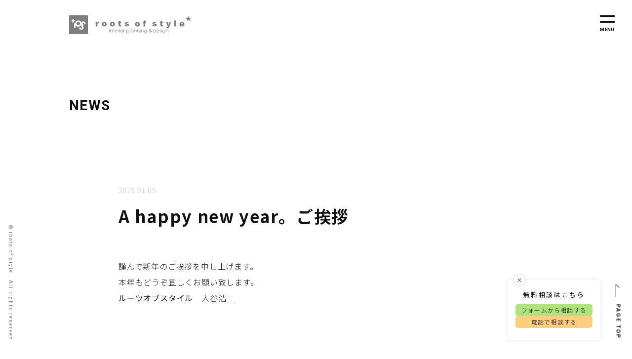

--- FILE ---
content_type: text/html; charset=UTF-8
request_url: https://www.roots-of-style.net/news/a-happy-new-year%E3%80%82%E3%81%94%E6%8C%A8%E6%8B%B6-7/
body_size: 6958
content:
<!DOCTYPE html>
<html lang="ja">
<head>

  <!-- Google Tag Manager -->
  <script>(function(w,d,s,l,i){w[l]=w[l]||[];w[l].push({'gtm.start':
  new Date().getTime(),event:'gtm.js'});var f=d.getElementsByTagName(s)[0],
  j=d.createElement(s),dl=l!='dataLayer'?'&l='+l:'';j.async=true;j.src=
  'https://www.googletagmanager.com/gtm.js?id='+i+dl;f.parentNode.insertBefore(j,f);
  })(window,document,'script','dataLayer','GTM-KBD6Q9TD');</script>
  <!-- End Google Tag Manager -->

  <meta charset="UTF-8">
  <meta name="description" content="美容室のデザイン&amp;店舗デザインなどを手がけるルーツオブスタイルです">
  <meta name="viewport" content="width=device-width, initial-scale=1.0">
  <meta name="format-detection" content="email=no,telephone=no,address=no">
  <meta http-equiv="X-UA-Compatible" content="IE=edge">
  <link rel="icon" href="https://www.roots-of-style.net/wp-content/themes/ros2021/assets/img/common/favicon.ico">
  <link rel="preconnect" href="https://fonts.googleapis.com">
  <link rel="preconnect" href="https://fonts.gstatic.com" crossorigin>
  <link href="https://fonts.googleapis.com/css2?family=Noto+Sans+JP:wght@300;400;500;700&family=Roboto:wght@400;500;700&display=swap" rel="stylesheet">  
  <link href="https://fonts.googleapis.com/css?family=Material+Icons|Material+Icons+Outlined|Material+Icons+Round|Material+Icons+Sharp|Material+Icons+Two+Tone" rel="stylesheet">
  
  <title>A happy new year。ご挨拶 | roots of style</title>
<meta name='robots' content='max-image-preview:large' />
<link rel='dns-prefetch' href='//unpkg.com' />
<link rel='dns-prefetch' href='//use.fontawesome.com' />
<script type="text/javascript">
window._wpemojiSettings = {"baseUrl":"https:\/\/s.w.org\/images\/core\/emoji\/14.0.0\/72x72\/","ext":".png","svgUrl":"https:\/\/s.w.org\/images\/core\/emoji\/14.0.0\/svg\/","svgExt":".svg","source":{"concatemoji":"https:\/\/www.roots-of-style.net\/wp-includes\/js\/wp-emoji-release.min.js?ver=6.2.8"}};
/*! This file is auto-generated */
!function(e,a,t){var n,r,o,i=a.createElement("canvas"),p=i.getContext&&i.getContext("2d");function s(e,t){p.clearRect(0,0,i.width,i.height),p.fillText(e,0,0);e=i.toDataURL();return p.clearRect(0,0,i.width,i.height),p.fillText(t,0,0),e===i.toDataURL()}function c(e){var t=a.createElement("script");t.src=e,t.defer=t.type="text/javascript",a.getElementsByTagName("head")[0].appendChild(t)}for(o=Array("flag","emoji"),t.supports={everything:!0,everythingExceptFlag:!0},r=0;r<o.length;r++)t.supports[o[r]]=function(e){if(p&&p.fillText)switch(p.textBaseline="top",p.font="600 32px Arial",e){case"flag":return s("\ud83c\udff3\ufe0f\u200d\u26a7\ufe0f","\ud83c\udff3\ufe0f\u200b\u26a7\ufe0f")?!1:!s("\ud83c\uddfa\ud83c\uddf3","\ud83c\uddfa\u200b\ud83c\uddf3")&&!s("\ud83c\udff4\udb40\udc67\udb40\udc62\udb40\udc65\udb40\udc6e\udb40\udc67\udb40\udc7f","\ud83c\udff4\u200b\udb40\udc67\u200b\udb40\udc62\u200b\udb40\udc65\u200b\udb40\udc6e\u200b\udb40\udc67\u200b\udb40\udc7f");case"emoji":return!s("\ud83e\udef1\ud83c\udffb\u200d\ud83e\udef2\ud83c\udfff","\ud83e\udef1\ud83c\udffb\u200b\ud83e\udef2\ud83c\udfff")}return!1}(o[r]),t.supports.everything=t.supports.everything&&t.supports[o[r]],"flag"!==o[r]&&(t.supports.everythingExceptFlag=t.supports.everythingExceptFlag&&t.supports[o[r]]);t.supports.everythingExceptFlag=t.supports.everythingExceptFlag&&!t.supports.flag,t.DOMReady=!1,t.readyCallback=function(){t.DOMReady=!0},t.supports.everything||(n=function(){t.readyCallback()},a.addEventListener?(a.addEventListener("DOMContentLoaded",n,!1),e.addEventListener("load",n,!1)):(e.attachEvent("onload",n),a.attachEvent("onreadystatechange",function(){"complete"===a.readyState&&t.readyCallback()})),(e=t.source||{}).concatemoji?c(e.concatemoji):e.wpemoji&&e.twemoji&&(c(e.twemoji),c(e.wpemoji)))}(window,document,window._wpemojiSettings);
</script>
<style type="text/css">
img.wp-smiley,
img.emoji {
	display: inline !important;
	border: none !important;
	box-shadow: none !important;
	height: 1em !important;
	width: 1em !important;
	margin: 0 0.07em !important;
	vertical-align: -0.1em !important;
	background: none !important;
	padding: 0 !important;
}
</style>
	<link rel='stylesheet' id='wp-block-library-css' href='https://www.roots-of-style.net/wp-includes/css/dist/block-library/style.min.css?ver=6.2.8' type='text/css' media='all' />
<link rel='stylesheet' id='classic-theme-styles-css' href='https://www.roots-of-style.net/wp-includes/css/classic-themes.min.css?ver=6.2.8' type='text/css' media='all' />
<style id='global-styles-inline-css' type='text/css'>
body{--wp--preset--color--black: #000000;--wp--preset--color--cyan-bluish-gray: #abb8c3;--wp--preset--color--white: #ffffff;--wp--preset--color--pale-pink: #f78da7;--wp--preset--color--vivid-red: #cf2e2e;--wp--preset--color--luminous-vivid-orange: #ff6900;--wp--preset--color--luminous-vivid-amber: #fcb900;--wp--preset--color--light-green-cyan: #7bdcb5;--wp--preset--color--vivid-green-cyan: #00d084;--wp--preset--color--pale-cyan-blue: #8ed1fc;--wp--preset--color--vivid-cyan-blue: #0693e3;--wp--preset--color--vivid-purple: #9b51e0;--wp--preset--gradient--vivid-cyan-blue-to-vivid-purple: linear-gradient(135deg,rgba(6,147,227,1) 0%,rgb(155,81,224) 100%);--wp--preset--gradient--light-green-cyan-to-vivid-green-cyan: linear-gradient(135deg,rgb(122,220,180) 0%,rgb(0,208,130) 100%);--wp--preset--gradient--luminous-vivid-amber-to-luminous-vivid-orange: linear-gradient(135deg,rgba(252,185,0,1) 0%,rgba(255,105,0,1) 100%);--wp--preset--gradient--luminous-vivid-orange-to-vivid-red: linear-gradient(135deg,rgba(255,105,0,1) 0%,rgb(207,46,46) 100%);--wp--preset--gradient--very-light-gray-to-cyan-bluish-gray: linear-gradient(135deg,rgb(238,238,238) 0%,rgb(169,184,195) 100%);--wp--preset--gradient--cool-to-warm-spectrum: linear-gradient(135deg,rgb(74,234,220) 0%,rgb(151,120,209) 20%,rgb(207,42,186) 40%,rgb(238,44,130) 60%,rgb(251,105,98) 80%,rgb(254,248,76) 100%);--wp--preset--gradient--blush-light-purple: linear-gradient(135deg,rgb(255,206,236) 0%,rgb(152,150,240) 100%);--wp--preset--gradient--blush-bordeaux: linear-gradient(135deg,rgb(254,205,165) 0%,rgb(254,45,45) 50%,rgb(107,0,62) 100%);--wp--preset--gradient--luminous-dusk: linear-gradient(135deg,rgb(255,203,112) 0%,rgb(199,81,192) 50%,rgb(65,88,208) 100%);--wp--preset--gradient--pale-ocean: linear-gradient(135deg,rgb(255,245,203) 0%,rgb(182,227,212) 50%,rgb(51,167,181) 100%);--wp--preset--gradient--electric-grass: linear-gradient(135deg,rgb(202,248,128) 0%,rgb(113,206,126) 100%);--wp--preset--gradient--midnight: linear-gradient(135deg,rgb(2,3,129) 0%,rgb(40,116,252) 100%);--wp--preset--duotone--dark-grayscale: url('#wp-duotone-dark-grayscale');--wp--preset--duotone--grayscale: url('#wp-duotone-grayscale');--wp--preset--duotone--purple-yellow: url('#wp-duotone-purple-yellow');--wp--preset--duotone--blue-red: url('#wp-duotone-blue-red');--wp--preset--duotone--midnight: url('#wp-duotone-midnight');--wp--preset--duotone--magenta-yellow: url('#wp-duotone-magenta-yellow');--wp--preset--duotone--purple-green: url('#wp-duotone-purple-green');--wp--preset--duotone--blue-orange: url('#wp-duotone-blue-orange');--wp--preset--font-size--small: 13px;--wp--preset--font-size--medium: 20px;--wp--preset--font-size--large: 36px;--wp--preset--font-size--x-large: 42px;--wp--preset--spacing--20: 0.44rem;--wp--preset--spacing--30: 0.67rem;--wp--preset--spacing--40: 1rem;--wp--preset--spacing--50: 1.5rem;--wp--preset--spacing--60: 2.25rem;--wp--preset--spacing--70: 3.38rem;--wp--preset--spacing--80: 5.06rem;--wp--preset--shadow--natural: 6px 6px 9px rgba(0, 0, 0, 0.2);--wp--preset--shadow--deep: 12px 12px 50px rgba(0, 0, 0, 0.4);--wp--preset--shadow--sharp: 6px 6px 0px rgba(0, 0, 0, 0.2);--wp--preset--shadow--outlined: 6px 6px 0px -3px rgba(255, 255, 255, 1), 6px 6px rgba(0, 0, 0, 1);--wp--preset--shadow--crisp: 6px 6px 0px rgba(0, 0, 0, 1);}:where(.is-layout-flex){gap: 0.5em;}body .is-layout-flow > .alignleft{float: left;margin-inline-start: 0;margin-inline-end: 2em;}body .is-layout-flow > .alignright{float: right;margin-inline-start: 2em;margin-inline-end: 0;}body .is-layout-flow > .aligncenter{margin-left: auto !important;margin-right: auto !important;}body .is-layout-constrained > .alignleft{float: left;margin-inline-start: 0;margin-inline-end: 2em;}body .is-layout-constrained > .alignright{float: right;margin-inline-start: 2em;margin-inline-end: 0;}body .is-layout-constrained > .aligncenter{margin-left: auto !important;margin-right: auto !important;}body .is-layout-constrained > :where(:not(.alignleft):not(.alignright):not(.alignfull)){max-width: var(--wp--style--global--content-size);margin-left: auto !important;margin-right: auto !important;}body .is-layout-constrained > .alignwide{max-width: var(--wp--style--global--wide-size);}body .is-layout-flex{display: flex;}body .is-layout-flex{flex-wrap: wrap;align-items: center;}body .is-layout-flex > *{margin: 0;}:where(.wp-block-columns.is-layout-flex){gap: 2em;}.has-black-color{color: var(--wp--preset--color--black) !important;}.has-cyan-bluish-gray-color{color: var(--wp--preset--color--cyan-bluish-gray) !important;}.has-white-color{color: var(--wp--preset--color--white) !important;}.has-pale-pink-color{color: var(--wp--preset--color--pale-pink) !important;}.has-vivid-red-color{color: var(--wp--preset--color--vivid-red) !important;}.has-luminous-vivid-orange-color{color: var(--wp--preset--color--luminous-vivid-orange) !important;}.has-luminous-vivid-amber-color{color: var(--wp--preset--color--luminous-vivid-amber) !important;}.has-light-green-cyan-color{color: var(--wp--preset--color--light-green-cyan) !important;}.has-vivid-green-cyan-color{color: var(--wp--preset--color--vivid-green-cyan) !important;}.has-pale-cyan-blue-color{color: var(--wp--preset--color--pale-cyan-blue) !important;}.has-vivid-cyan-blue-color{color: var(--wp--preset--color--vivid-cyan-blue) !important;}.has-vivid-purple-color{color: var(--wp--preset--color--vivid-purple) !important;}.has-black-background-color{background-color: var(--wp--preset--color--black) !important;}.has-cyan-bluish-gray-background-color{background-color: var(--wp--preset--color--cyan-bluish-gray) !important;}.has-white-background-color{background-color: var(--wp--preset--color--white) !important;}.has-pale-pink-background-color{background-color: var(--wp--preset--color--pale-pink) !important;}.has-vivid-red-background-color{background-color: var(--wp--preset--color--vivid-red) !important;}.has-luminous-vivid-orange-background-color{background-color: var(--wp--preset--color--luminous-vivid-orange) !important;}.has-luminous-vivid-amber-background-color{background-color: var(--wp--preset--color--luminous-vivid-amber) !important;}.has-light-green-cyan-background-color{background-color: var(--wp--preset--color--light-green-cyan) !important;}.has-vivid-green-cyan-background-color{background-color: var(--wp--preset--color--vivid-green-cyan) !important;}.has-pale-cyan-blue-background-color{background-color: var(--wp--preset--color--pale-cyan-blue) !important;}.has-vivid-cyan-blue-background-color{background-color: var(--wp--preset--color--vivid-cyan-blue) !important;}.has-vivid-purple-background-color{background-color: var(--wp--preset--color--vivid-purple) !important;}.has-black-border-color{border-color: var(--wp--preset--color--black) !important;}.has-cyan-bluish-gray-border-color{border-color: var(--wp--preset--color--cyan-bluish-gray) !important;}.has-white-border-color{border-color: var(--wp--preset--color--white) !important;}.has-pale-pink-border-color{border-color: var(--wp--preset--color--pale-pink) !important;}.has-vivid-red-border-color{border-color: var(--wp--preset--color--vivid-red) !important;}.has-luminous-vivid-orange-border-color{border-color: var(--wp--preset--color--luminous-vivid-orange) !important;}.has-luminous-vivid-amber-border-color{border-color: var(--wp--preset--color--luminous-vivid-amber) !important;}.has-light-green-cyan-border-color{border-color: var(--wp--preset--color--light-green-cyan) !important;}.has-vivid-green-cyan-border-color{border-color: var(--wp--preset--color--vivid-green-cyan) !important;}.has-pale-cyan-blue-border-color{border-color: var(--wp--preset--color--pale-cyan-blue) !important;}.has-vivid-cyan-blue-border-color{border-color: var(--wp--preset--color--vivid-cyan-blue) !important;}.has-vivid-purple-border-color{border-color: var(--wp--preset--color--vivid-purple) !important;}.has-vivid-cyan-blue-to-vivid-purple-gradient-background{background: var(--wp--preset--gradient--vivid-cyan-blue-to-vivid-purple) !important;}.has-light-green-cyan-to-vivid-green-cyan-gradient-background{background: var(--wp--preset--gradient--light-green-cyan-to-vivid-green-cyan) !important;}.has-luminous-vivid-amber-to-luminous-vivid-orange-gradient-background{background: var(--wp--preset--gradient--luminous-vivid-amber-to-luminous-vivid-orange) !important;}.has-luminous-vivid-orange-to-vivid-red-gradient-background{background: var(--wp--preset--gradient--luminous-vivid-orange-to-vivid-red) !important;}.has-very-light-gray-to-cyan-bluish-gray-gradient-background{background: var(--wp--preset--gradient--very-light-gray-to-cyan-bluish-gray) !important;}.has-cool-to-warm-spectrum-gradient-background{background: var(--wp--preset--gradient--cool-to-warm-spectrum) !important;}.has-blush-light-purple-gradient-background{background: var(--wp--preset--gradient--blush-light-purple) !important;}.has-blush-bordeaux-gradient-background{background: var(--wp--preset--gradient--blush-bordeaux) !important;}.has-luminous-dusk-gradient-background{background: var(--wp--preset--gradient--luminous-dusk) !important;}.has-pale-ocean-gradient-background{background: var(--wp--preset--gradient--pale-ocean) !important;}.has-electric-grass-gradient-background{background: var(--wp--preset--gradient--electric-grass) !important;}.has-midnight-gradient-background{background: var(--wp--preset--gradient--midnight) !important;}.has-small-font-size{font-size: var(--wp--preset--font-size--small) !important;}.has-medium-font-size{font-size: var(--wp--preset--font-size--medium) !important;}.has-large-font-size{font-size: var(--wp--preset--font-size--large) !important;}.has-x-large-font-size{font-size: var(--wp--preset--font-size--x-large) !important;}
.wp-block-navigation a:where(:not(.wp-element-button)){color: inherit;}
:where(.wp-block-columns.is-layout-flex){gap: 2em;}
.wp-block-pullquote{font-size: 1.5em;line-height: 1.6;}
</style>
<link rel='stylesheet' id='contact-form-7-css' href='https://www.roots-of-style.net/wp-content/plugins/contact-form-7/includes/css/styles.css?ver=5.8.7' type='text/css' media='all' />
<link rel='stylesheet' id='reset-css' href='//unpkg.com/ress/dist/ress.min.css?ver=6.2.8' type='text/css' media='all' />
<link rel='stylesheet' id='style-css' href='https://www.roots-of-style.net/wp-content/themes/ros2021/css/style.css?ver=6.2.8' type='text/css' media='all' />
<link rel='stylesheet' id='awesome-css' href='//use.fontawesome.com/releases/v5.15.1/css/all.css?ver=6.2.8' type='text/css' media='all' />
<script type='text/javascript' src='https://www.roots-of-style.net/wp-content/themes/ros2021/assets/js/jquery-3.6.0.min.js?ver=6.2.8' id='jquery-js'></script>
<script type='text/javascript' src='https://www.roots-of-style.net/wp-content/themes/ros2021/assets/js/load.js?ver=6.2.8' id='load-js'></script>
<link rel="https://api.w.org/" href="https://www.roots-of-style.net/wp-json/" /><link rel="alternate" type="application/json" href="https://www.roots-of-style.net/wp-json/wp/v2/posts/1523" /><link rel="alternate" type="application/json+oembed" href="https://www.roots-of-style.net/wp-json/oembed/1.0/embed?url=https%3A%2F%2Fwww.roots-of-style.net%2Fnews%2Fa-happy-new-year%25e3%2580%2582%25e3%2581%2594%25e6%258c%25a8%25e6%258b%25b6-7%2F" />
<link rel="alternate" type="text/xml+oembed" href="https://www.roots-of-style.net/wp-json/oembed/1.0/embed?url=https%3A%2F%2Fwww.roots-of-style.net%2Fnews%2Fa-happy-new-year%25e3%2580%2582%25e3%2581%2594%25e6%258c%25a8%25e6%258b%25b6-7%2F&#038;format=xml" />
		<style type="text/css" id="wp-custom-css">
			.grecaptcha-badge { visibility: hidden; }

/* フォーム調整 */
.p-wpcf7_label{
	line-height:1.3;
}
.p-wpcf7_pf{
	line-height:1.4;
}
.wpcf7-form-control.wpcf7-checkbox{
	display:flex;
	flex-wrap:wrap;
	gap:1.5em;
}
.wpcf7-checkbox .wpcf7-list-item{
	margin:0;
	font-size:.95em;
}
@media screen and (max-width: 768px) {
	.wpcf7 .p-wpcf7_right {
		width:100%;
	}
}		</style>
		</head>

<body class="post-template-default single single-post postid-1523 single-format-standard">

  <!-- Google Tag Manager (noscript) -->
  <noscript><iframe src="https://www.googletagmanager.com/ns.html?id=GTM-KBD6Q9TD"
  height="0" width="0" style="display:none;visibility:hidden"></iframe></noscript>
  <!-- End Google Tag Manager (noscript) -->
  
  <div class="splashbg"></div>
  
  <!-- loading -->
    <!-- //loading -->

  <div id="contents">


  <!-- header -->
  <header id="header">

    <div class="l-container l-header_logo">
      <h1>
        <a href="https://www.roots-of-style.net">
          <img src="https://www.roots-of-style.net/wp-content/themes/ros2021/assets/img/common/logo01.svg" alt="ルーツオブスタイル ロゴ">
        </a>
      </h1>
    </div>

    <!-- nav -->
    <nav class="l-nav-global">
  <ul id="menu-g-nav" class="l-nav-global_list"><li id="menu-item-132" class="u-mb-s menu-item menu-item-type-custom menu-item-object-custom menu-item-home menu-item-132"><a href="http://www.roots-of-style.net">HOME</a></li>
<li id="menu-item-134" class="u-mb-s menu-item menu-item-type-post_type_archive menu-item-object-projects menu-item-has-children menu-item-134"><a href="https://www.roots-of-style.net/projects/">PROJECTS</a>
<ul class="sub-menu">
	<li id="menu-item-138" class="menu-item menu-item-type-taxonomy menu-item-object-style menu-item-138"><a href="https://www.roots-of-style.net/style/hair/">Hair Salon</a></li>
	<li id="menu-item-600" class="menu-item menu-item-type-taxonomy menu-item-object-style menu-item-600"><a href="https://www.roots-of-style.net/style/eyelash/">Eyelash Salon</a></li>
	<li id="menu-item-607" class="menu-item menu-item-type-post_type menu-item-object-page menu-item-607"><a href="https://www.roots-of-style.net/nail-esthe/">Nail &#038; Esthe Salon</a></li>
	<li id="menu-item-601" class="menu-item menu-item-type-taxonomy menu-item-object-style menu-item-601"><a href="https://www.roots-of-style.net/style/photo_studio/">Photo Studio</a></li>
	<li id="menu-item-2450" class="menu-item menu-item-type-post_type menu-item-object-page menu-item-2450"><a href="https://www.roots-of-style.net/other/">Other</a></li>
	<li id="menu-item-595" class="menu-item menu-item-type-post_type menu-item-object-page menu-item-595"><a href="https://www.roots-of-style.net/project_archives/">Archives</a></li>
</ul>
</li>
<li id="menu-item-144" class="u-mb-ss menu-item menu-item-type-post_type menu-item-object-page menu-item-144"><a href="https://www.roots-of-style.net/news/">NEWS</a></li>
<li id="menu-item-133" class="u-mb-ss menu-item menu-item-type-post_type menu-item-object-page menu-item-133"><a href="https://www.roots-of-style.net/profile/">PROFILE</a></li>
<li id="menu-item-135" class="u-mb-ss menu-item menu-item-type-post_type menu-item-object-page menu-item-135"><a href="https://www.roots-of-style.net/jobs/">JOBS</a></li>
<li id="menu-item-136" class="u-mb-ss menu-item menu-item-type-post_type menu-item-object-page menu-item-136"><a href="https://www.roots-of-style.net/faq/">Q&#038;A</a></li>
<li id="menu-item-137" class="u-mb-s menu-item menu-item-type-post_type menu-item-object-page menu-item-137"><a href="https://www.roots-of-style.net/contact/">CONTACT</a></li>
<li id="menu-item-146" class="l-nav-global_sub menu-item menu-item-type-custom menu-item-object-custom menu-item-146"><a target="_blank" rel="noopener" href="https://www.instagram.com/roots.of.style/">instagram<i class="fab fa-instagram"></i></a></li>
<li id="menu-item-195" class="l-nav-global_sub menu-item menu-item-type-custom menu-item-object-custom menu-item-195"><a target="_blank" rel="noopener" href="https://www.pinterest.jp/koji04370011">pinterest<i class="fab fa-pinterest-p"></i></a></li>
</ul>  <!-- g-nav-toggle -->
  <div class="l-nav l-nav_modal">
    <div class="l-nav_btn">
      <span></span>
      <span></span>
      <p class="l-nav_btn-close">CLOSE</p>
    </div>
  </div>
  <!-- //g-nav-toggle -->
</nav>
    <!-- //nav -->

    <!-- toggle -->
    <div class="l-nav">
      <div class="l-nav_btn">
        <span></span>
        <span></span>
        <p class="l-nav_btn-menu">MENU</p>
      </div>
    </div>
    <!-- //toggle -->

  </header>
  <!-- //header -->
  
  <!-- main -->
  <main id="main">
    
    <!-- title -->
    <section class="l-container">

      <h2 class="u-text_p-title">
        <a href="https://www.roots-of-style.net/news/">
          NEWS
        </a>
      </h2>

    </section>
    <!-- //title -->
      
    <!-- post -->
    <section class="p-post">

      <div class="p-post_main">

        <p class="p-post_news-date">
          2019.01.05        </p>

        <h1 class="p-post_news-title">
          A happy new year。ご挨拶        </h1>

        
        <div class="p-post_news-text">
          
<p>謹んで新年のご挨拶を申し上げます。<br>本年もどうぞ宜しくお願い致します。</p>



<p></p>



<p><strong>ルーツオブスタイル</strong>　大谷浩二</p>
        </div>

      </div>

      <!-- page_nation -->
      <section class="c-btn_p-nav">
                <a href="https://www.roots-of-style.net/news/a-happy-new-year%e3%80%82%e3%81%94%e6%8c%a8%e6%8b%b6-6/" rel="prev"><span class="material-icons">chevron_left</span>PREV</a>          
                <a href="https://www.roots-of-style.net/news/%e3%83%9b%e3%83%bc%e3%83%a0%e3%83%9a%e3%83%bc%e3%82%b8%e3%81%8c%e6%96%b0%e3%81%97%e3%81%8f%e3%81%aa%e3%82%8a%e3%81%be%e3%81%97%e3%81%9f%e3%80%82/" rel="next">NEXT<span class="material-icons">chevron_right</span></a>              </section>
      <!-- //page_nation -->

    </section>
    <!-- //post -->


      </main>
  <!-- //main -->

  <!-- footer -->
  <footer id="footer">
    
    <div class="l-footer">
      <small>&copy; roots of style . All rights reserved.</small>
    </div>
    
    <a class="l-footer_page-top" href="#">
      <img src="https://www.roots-of-style.net/wp-content/themes/ros2021/assets/img/common/pt-arrow.svg" alt="">
      <span>
        PAGE TOP
      </span>
    </a>

  </footer>
  <!-- //footer -->

  </div>
  <!-- //contents -->

    <!-- CTA -->
  <div class="l-footer-cta">
    <p>無料相談はこちら</p>
    <div class="l-footer-cta-wrap">
      <a href="https://www.roots-of-style.net/contact/" class="l-footer-btn form">フォームから相談する</a>

      <a href="tel:045-581-5710" class="l-footer-btn tel u-display-pc_none sp-tel">
        電話で相談する
      </a>
      
      <a href="https://www.roots-of-style.net/profile/" class="l-footer-btn tel u-display-sp_none">
        電話で相談する
      </a>
    </div>
    <span class="l-footer-cta-close">×</span>
  </div>
  <!-- // CTA -->
  
<script type='text/javascript' src='https://www.roots-of-style.net/wp-content/plugins/contact-form-7/includes/swv/js/index.js?ver=5.8.7' id='swv-js'></script>
<script type='text/javascript' id='contact-form-7-js-extra'>
/* <![CDATA[ */
var wpcf7 = {"api":{"root":"https:\/\/www.roots-of-style.net\/wp-json\/","namespace":"contact-form-7\/v1"}};
/* ]]> */
</script>
<script type='text/javascript' src='https://www.roots-of-style.net/wp-content/plugins/contact-form-7/includes/js/index.js?ver=5.8.7' id='contact-form-7-js'></script>
<script type='text/javascript' src='https://www.google.com/recaptcha/api.js?render=6LdiyIolAAAAAAu_XzwU37hVk2sqO7jJx7BcP7Qa&#038;ver=3.0' id='google-recaptcha-js'></script>
<script type='text/javascript' src='https://www.roots-of-style.net/wp-includes/js/dist/vendor/wp-polyfill-inert.min.js?ver=3.1.2' id='wp-polyfill-inert-js'></script>
<script type='text/javascript' src='https://www.roots-of-style.net/wp-includes/js/dist/vendor/regenerator-runtime.min.js?ver=0.13.11' id='regenerator-runtime-js'></script>
<script type='text/javascript' src='https://www.roots-of-style.net/wp-includes/js/dist/vendor/wp-polyfill.min.js?ver=3.15.0' id='wp-polyfill-js'></script>
<script type='text/javascript' id='wpcf7-recaptcha-js-extra'>
/* <![CDATA[ */
var wpcf7_recaptcha = {"sitekey":"6LdiyIolAAAAAAu_XzwU37hVk2sqO7jJx7BcP7Qa","actions":{"homepage":"homepage","contactform":"contactform"}};
/* ]]> */
</script>
<script type='text/javascript' src='https://www.roots-of-style.net/wp-content/plugins/contact-form-7/modules/recaptcha/index.js?ver=5.8.7' id='wpcf7-recaptcha-js'></script>
<script type='text/javascript' src='https://www.roots-of-style.net/wp-content/themes/ros2021/assets/js/main.js?ver=6.2.8' id='main-js'></script>
</body>
</html>

--- FILE ---
content_type: text/html; charset=utf-8
request_url: https://www.google.com/recaptcha/api2/anchor?ar=1&k=6LdiyIolAAAAAAu_XzwU37hVk2sqO7jJx7BcP7Qa&co=aHR0cHM6Ly93d3cucm9vdHMtb2Ytc3R5bGUubmV0OjQ0Mw..&hl=en&v=N67nZn4AqZkNcbeMu4prBgzg&size=invisible&anchor-ms=20000&execute-ms=30000&cb=yvvj5jqn6iz
body_size: 48767
content:
<!DOCTYPE HTML><html dir="ltr" lang="en"><head><meta http-equiv="Content-Type" content="text/html; charset=UTF-8">
<meta http-equiv="X-UA-Compatible" content="IE=edge">
<title>reCAPTCHA</title>
<style type="text/css">
/* cyrillic-ext */
@font-face {
  font-family: 'Roboto';
  font-style: normal;
  font-weight: 400;
  font-stretch: 100%;
  src: url(//fonts.gstatic.com/s/roboto/v48/KFO7CnqEu92Fr1ME7kSn66aGLdTylUAMa3GUBHMdazTgWw.woff2) format('woff2');
  unicode-range: U+0460-052F, U+1C80-1C8A, U+20B4, U+2DE0-2DFF, U+A640-A69F, U+FE2E-FE2F;
}
/* cyrillic */
@font-face {
  font-family: 'Roboto';
  font-style: normal;
  font-weight: 400;
  font-stretch: 100%;
  src: url(//fonts.gstatic.com/s/roboto/v48/KFO7CnqEu92Fr1ME7kSn66aGLdTylUAMa3iUBHMdazTgWw.woff2) format('woff2');
  unicode-range: U+0301, U+0400-045F, U+0490-0491, U+04B0-04B1, U+2116;
}
/* greek-ext */
@font-face {
  font-family: 'Roboto';
  font-style: normal;
  font-weight: 400;
  font-stretch: 100%;
  src: url(//fonts.gstatic.com/s/roboto/v48/KFO7CnqEu92Fr1ME7kSn66aGLdTylUAMa3CUBHMdazTgWw.woff2) format('woff2');
  unicode-range: U+1F00-1FFF;
}
/* greek */
@font-face {
  font-family: 'Roboto';
  font-style: normal;
  font-weight: 400;
  font-stretch: 100%;
  src: url(//fonts.gstatic.com/s/roboto/v48/KFO7CnqEu92Fr1ME7kSn66aGLdTylUAMa3-UBHMdazTgWw.woff2) format('woff2');
  unicode-range: U+0370-0377, U+037A-037F, U+0384-038A, U+038C, U+038E-03A1, U+03A3-03FF;
}
/* math */
@font-face {
  font-family: 'Roboto';
  font-style: normal;
  font-weight: 400;
  font-stretch: 100%;
  src: url(//fonts.gstatic.com/s/roboto/v48/KFO7CnqEu92Fr1ME7kSn66aGLdTylUAMawCUBHMdazTgWw.woff2) format('woff2');
  unicode-range: U+0302-0303, U+0305, U+0307-0308, U+0310, U+0312, U+0315, U+031A, U+0326-0327, U+032C, U+032F-0330, U+0332-0333, U+0338, U+033A, U+0346, U+034D, U+0391-03A1, U+03A3-03A9, U+03B1-03C9, U+03D1, U+03D5-03D6, U+03F0-03F1, U+03F4-03F5, U+2016-2017, U+2034-2038, U+203C, U+2040, U+2043, U+2047, U+2050, U+2057, U+205F, U+2070-2071, U+2074-208E, U+2090-209C, U+20D0-20DC, U+20E1, U+20E5-20EF, U+2100-2112, U+2114-2115, U+2117-2121, U+2123-214F, U+2190, U+2192, U+2194-21AE, U+21B0-21E5, U+21F1-21F2, U+21F4-2211, U+2213-2214, U+2216-22FF, U+2308-230B, U+2310, U+2319, U+231C-2321, U+2336-237A, U+237C, U+2395, U+239B-23B7, U+23D0, U+23DC-23E1, U+2474-2475, U+25AF, U+25B3, U+25B7, U+25BD, U+25C1, U+25CA, U+25CC, U+25FB, U+266D-266F, U+27C0-27FF, U+2900-2AFF, U+2B0E-2B11, U+2B30-2B4C, U+2BFE, U+3030, U+FF5B, U+FF5D, U+1D400-1D7FF, U+1EE00-1EEFF;
}
/* symbols */
@font-face {
  font-family: 'Roboto';
  font-style: normal;
  font-weight: 400;
  font-stretch: 100%;
  src: url(//fonts.gstatic.com/s/roboto/v48/KFO7CnqEu92Fr1ME7kSn66aGLdTylUAMaxKUBHMdazTgWw.woff2) format('woff2');
  unicode-range: U+0001-000C, U+000E-001F, U+007F-009F, U+20DD-20E0, U+20E2-20E4, U+2150-218F, U+2190, U+2192, U+2194-2199, U+21AF, U+21E6-21F0, U+21F3, U+2218-2219, U+2299, U+22C4-22C6, U+2300-243F, U+2440-244A, U+2460-24FF, U+25A0-27BF, U+2800-28FF, U+2921-2922, U+2981, U+29BF, U+29EB, U+2B00-2BFF, U+4DC0-4DFF, U+FFF9-FFFB, U+10140-1018E, U+10190-1019C, U+101A0, U+101D0-101FD, U+102E0-102FB, U+10E60-10E7E, U+1D2C0-1D2D3, U+1D2E0-1D37F, U+1F000-1F0FF, U+1F100-1F1AD, U+1F1E6-1F1FF, U+1F30D-1F30F, U+1F315, U+1F31C, U+1F31E, U+1F320-1F32C, U+1F336, U+1F378, U+1F37D, U+1F382, U+1F393-1F39F, U+1F3A7-1F3A8, U+1F3AC-1F3AF, U+1F3C2, U+1F3C4-1F3C6, U+1F3CA-1F3CE, U+1F3D4-1F3E0, U+1F3ED, U+1F3F1-1F3F3, U+1F3F5-1F3F7, U+1F408, U+1F415, U+1F41F, U+1F426, U+1F43F, U+1F441-1F442, U+1F444, U+1F446-1F449, U+1F44C-1F44E, U+1F453, U+1F46A, U+1F47D, U+1F4A3, U+1F4B0, U+1F4B3, U+1F4B9, U+1F4BB, U+1F4BF, U+1F4C8-1F4CB, U+1F4D6, U+1F4DA, U+1F4DF, U+1F4E3-1F4E6, U+1F4EA-1F4ED, U+1F4F7, U+1F4F9-1F4FB, U+1F4FD-1F4FE, U+1F503, U+1F507-1F50B, U+1F50D, U+1F512-1F513, U+1F53E-1F54A, U+1F54F-1F5FA, U+1F610, U+1F650-1F67F, U+1F687, U+1F68D, U+1F691, U+1F694, U+1F698, U+1F6AD, U+1F6B2, U+1F6B9-1F6BA, U+1F6BC, U+1F6C6-1F6CF, U+1F6D3-1F6D7, U+1F6E0-1F6EA, U+1F6F0-1F6F3, U+1F6F7-1F6FC, U+1F700-1F7FF, U+1F800-1F80B, U+1F810-1F847, U+1F850-1F859, U+1F860-1F887, U+1F890-1F8AD, U+1F8B0-1F8BB, U+1F8C0-1F8C1, U+1F900-1F90B, U+1F93B, U+1F946, U+1F984, U+1F996, U+1F9E9, U+1FA00-1FA6F, U+1FA70-1FA7C, U+1FA80-1FA89, U+1FA8F-1FAC6, U+1FACE-1FADC, U+1FADF-1FAE9, U+1FAF0-1FAF8, U+1FB00-1FBFF;
}
/* vietnamese */
@font-face {
  font-family: 'Roboto';
  font-style: normal;
  font-weight: 400;
  font-stretch: 100%;
  src: url(//fonts.gstatic.com/s/roboto/v48/KFO7CnqEu92Fr1ME7kSn66aGLdTylUAMa3OUBHMdazTgWw.woff2) format('woff2');
  unicode-range: U+0102-0103, U+0110-0111, U+0128-0129, U+0168-0169, U+01A0-01A1, U+01AF-01B0, U+0300-0301, U+0303-0304, U+0308-0309, U+0323, U+0329, U+1EA0-1EF9, U+20AB;
}
/* latin-ext */
@font-face {
  font-family: 'Roboto';
  font-style: normal;
  font-weight: 400;
  font-stretch: 100%;
  src: url(//fonts.gstatic.com/s/roboto/v48/KFO7CnqEu92Fr1ME7kSn66aGLdTylUAMa3KUBHMdazTgWw.woff2) format('woff2');
  unicode-range: U+0100-02BA, U+02BD-02C5, U+02C7-02CC, U+02CE-02D7, U+02DD-02FF, U+0304, U+0308, U+0329, U+1D00-1DBF, U+1E00-1E9F, U+1EF2-1EFF, U+2020, U+20A0-20AB, U+20AD-20C0, U+2113, U+2C60-2C7F, U+A720-A7FF;
}
/* latin */
@font-face {
  font-family: 'Roboto';
  font-style: normal;
  font-weight: 400;
  font-stretch: 100%;
  src: url(//fonts.gstatic.com/s/roboto/v48/KFO7CnqEu92Fr1ME7kSn66aGLdTylUAMa3yUBHMdazQ.woff2) format('woff2');
  unicode-range: U+0000-00FF, U+0131, U+0152-0153, U+02BB-02BC, U+02C6, U+02DA, U+02DC, U+0304, U+0308, U+0329, U+2000-206F, U+20AC, U+2122, U+2191, U+2193, U+2212, U+2215, U+FEFF, U+FFFD;
}
/* cyrillic-ext */
@font-face {
  font-family: 'Roboto';
  font-style: normal;
  font-weight: 500;
  font-stretch: 100%;
  src: url(//fonts.gstatic.com/s/roboto/v48/KFO7CnqEu92Fr1ME7kSn66aGLdTylUAMa3GUBHMdazTgWw.woff2) format('woff2');
  unicode-range: U+0460-052F, U+1C80-1C8A, U+20B4, U+2DE0-2DFF, U+A640-A69F, U+FE2E-FE2F;
}
/* cyrillic */
@font-face {
  font-family: 'Roboto';
  font-style: normal;
  font-weight: 500;
  font-stretch: 100%;
  src: url(//fonts.gstatic.com/s/roboto/v48/KFO7CnqEu92Fr1ME7kSn66aGLdTylUAMa3iUBHMdazTgWw.woff2) format('woff2');
  unicode-range: U+0301, U+0400-045F, U+0490-0491, U+04B0-04B1, U+2116;
}
/* greek-ext */
@font-face {
  font-family: 'Roboto';
  font-style: normal;
  font-weight: 500;
  font-stretch: 100%;
  src: url(//fonts.gstatic.com/s/roboto/v48/KFO7CnqEu92Fr1ME7kSn66aGLdTylUAMa3CUBHMdazTgWw.woff2) format('woff2');
  unicode-range: U+1F00-1FFF;
}
/* greek */
@font-face {
  font-family: 'Roboto';
  font-style: normal;
  font-weight: 500;
  font-stretch: 100%;
  src: url(//fonts.gstatic.com/s/roboto/v48/KFO7CnqEu92Fr1ME7kSn66aGLdTylUAMa3-UBHMdazTgWw.woff2) format('woff2');
  unicode-range: U+0370-0377, U+037A-037F, U+0384-038A, U+038C, U+038E-03A1, U+03A3-03FF;
}
/* math */
@font-face {
  font-family: 'Roboto';
  font-style: normal;
  font-weight: 500;
  font-stretch: 100%;
  src: url(//fonts.gstatic.com/s/roboto/v48/KFO7CnqEu92Fr1ME7kSn66aGLdTylUAMawCUBHMdazTgWw.woff2) format('woff2');
  unicode-range: U+0302-0303, U+0305, U+0307-0308, U+0310, U+0312, U+0315, U+031A, U+0326-0327, U+032C, U+032F-0330, U+0332-0333, U+0338, U+033A, U+0346, U+034D, U+0391-03A1, U+03A3-03A9, U+03B1-03C9, U+03D1, U+03D5-03D6, U+03F0-03F1, U+03F4-03F5, U+2016-2017, U+2034-2038, U+203C, U+2040, U+2043, U+2047, U+2050, U+2057, U+205F, U+2070-2071, U+2074-208E, U+2090-209C, U+20D0-20DC, U+20E1, U+20E5-20EF, U+2100-2112, U+2114-2115, U+2117-2121, U+2123-214F, U+2190, U+2192, U+2194-21AE, U+21B0-21E5, U+21F1-21F2, U+21F4-2211, U+2213-2214, U+2216-22FF, U+2308-230B, U+2310, U+2319, U+231C-2321, U+2336-237A, U+237C, U+2395, U+239B-23B7, U+23D0, U+23DC-23E1, U+2474-2475, U+25AF, U+25B3, U+25B7, U+25BD, U+25C1, U+25CA, U+25CC, U+25FB, U+266D-266F, U+27C0-27FF, U+2900-2AFF, U+2B0E-2B11, U+2B30-2B4C, U+2BFE, U+3030, U+FF5B, U+FF5D, U+1D400-1D7FF, U+1EE00-1EEFF;
}
/* symbols */
@font-face {
  font-family: 'Roboto';
  font-style: normal;
  font-weight: 500;
  font-stretch: 100%;
  src: url(//fonts.gstatic.com/s/roboto/v48/KFO7CnqEu92Fr1ME7kSn66aGLdTylUAMaxKUBHMdazTgWw.woff2) format('woff2');
  unicode-range: U+0001-000C, U+000E-001F, U+007F-009F, U+20DD-20E0, U+20E2-20E4, U+2150-218F, U+2190, U+2192, U+2194-2199, U+21AF, U+21E6-21F0, U+21F3, U+2218-2219, U+2299, U+22C4-22C6, U+2300-243F, U+2440-244A, U+2460-24FF, U+25A0-27BF, U+2800-28FF, U+2921-2922, U+2981, U+29BF, U+29EB, U+2B00-2BFF, U+4DC0-4DFF, U+FFF9-FFFB, U+10140-1018E, U+10190-1019C, U+101A0, U+101D0-101FD, U+102E0-102FB, U+10E60-10E7E, U+1D2C0-1D2D3, U+1D2E0-1D37F, U+1F000-1F0FF, U+1F100-1F1AD, U+1F1E6-1F1FF, U+1F30D-1F30F, U+1F315, U+1F31C, U+1F31E, U+1F320-1F32C, U+1F336, U+1F378, U+1F37D, U+1F382, U+1F393-1F39F, U+1F3A7-1F3A8, U+1F3AC-1F3AF, U+1F3C2, U+1F3C4-1F3C6, U+1F3CA-1F3CE, U+1F3D4-1F3E0, U+1F3ED, U+1F3F1-1F3F3, U+1F3F5-1F3F7, U+1F408, U+1F415, U+1F41F, U+1F426, U+1F43F, U+1F441-1F442, U+1F444, U+1F446-1F449, U+1F44C-1F44E, U+1F453, U+1F46A, U+1F47D, U+1F4A3, U+1F4B0, U+1F4B3, U+1F4B9, U+1F4BB, U+1F4BF, U+1F4C8-1F4CB, U+1F4D6, U+1F4DA, U+1F4DF, U+1F4E3-1F4E6, U+1F4EA-1F4ED, U+1F4F7, U+1F4F9-1F4FB, U+1F4FD-1F4FE, U+1F503, U+1F507-1F50B, U+1F50D, U+1F512-1F513, U+1F53E-1F54A, U+1F54F-1F5FA, U+1F610, U+1F650-1F67F, U+1F687, U+1F68D, U+1F691, U+1F694, U+1F698, U+1F6AD, U+1F6B2, U+1F6B9-1F6BA, U+1F6BC, U+1F6C6-1F6CF, U+1F6D3-1F6D7, U+1F6E0-1F6EA, U+1F6F0-1F6F3, U+1F6F7-1F6FC, U+1F700-1F7FF, U+1F800-1F80B, U+1F810-1F847, U+1F850-1F859, U+1F860-1F887, U+1F890-1F8AD, U+1F8B0-1F8BB, U+1F8C0-1F8C1, U+1F900-1F90B, U+1F93B, U+1F946, U+1F984, U+1F996, U+1F9E9, U+1FA00-1FA6F, U+1FA70-1FA7C, U+1FA80-1FA89, U+1FA8F-1FAC6, U+1FACE-1FADC, U+1FADF-1FAE9, U+1FAF0-1FAF8, U+1FB00-1FBFF;
}
/* vietnamese */
@font-face {
  font-family: 'Roboto';
  font-style: normal;
  font-weight: 500;
  font-stretch: 100%;
  src: url(//fonts.gstatic.com/s/roboto/v48/KFO7CnqEu92Fr1ME7kSn66aGLdTylUAMa3OUBHMdazTgWw.woff2) format('woff2');
  unicode-range: U+0102-0103, U+0110-0111, U+0128-0129, U+0168-0169, U+01A0-01A1, U+01AF-01B0, U+0300-0301, U+0303-0304, U+0308-0309, U+0323, U+0329, U+1EA0-1EF9, U+20AB;
}
/* latin-ext */
@font-face {
  font-family: 'Roboto';
  font-style: normal;
  font-weight: 500;
  font-stretch: 100%;
  src: url(//fonts.gstatic.com/s/roboto/v48/KFO7CnqEu92Fr1ME7kSn66aGLdTylUAMa3KUBHMdazTgWw.woff2) format('woff2');
  unicode-range: U+0100-02BA, U+02BD-02C5, U+02C7-02CC, U+02CE-02D7, U+02DD-02FF, U+0304, U+0308, U+0329, U+1D00-1DBF, U+1E00-1E9F, U+1EF2-1EFF, U+2020, U+20A0-20AB, U+20AD-20C0, U+2113, U+2C60-2C7F, U+A720-A7FF;
}
/* latin */
@font-face {
  font-family: 'Roboto';
  font-style: normal;
  font-weight: 500;
  font-stretch: 100%;
  src: url(//fonts.gstatic.com/s/roboto/v48/KFO7CnqEu92Fr1ME7kSn66aGLdTylUAMa3yUBHMdazQ.woff2) format('woff2');
  unicode-range: U+0000-00FF, U+0131, U+0152-0153, U+02BB-02BC, U+02C6, U+02DA, U+02DC, U+0304, U+0308, U+0329, U+2000-206F, U+20AC, U+2122, U+2191, U+2193, U+2212, U+2215, U+FEFF, U+FFFD;
}
/* cyrillic-ext */
@font-face {
  font-family: 'Roboto';
  font-style: normal;
  font-weight: 900;
  font-stretch: 100%;
  src: url(//fonts.gstatic.com/s/roboto/v48/KFO7CnqEu92Fr1ME7kSn66aGLdTylUAMa3GUBHMdazTgWw.woff2) format('woff2');
  unicode-range: U+0460-052F, U+1C80-1C8A, U+20B4, U+2DE0-2DFF, U+A640-A69F, U+FE2E-FE2F;
}
/* cyrillic */
@font-face {
  font-family: 'Roboto';
  font-style: normal;
  font-weight: 900;
  font-stretch: 100%;
  src: url(//fonts.gstatic.com/s/roboto/v48/KFO7CnqEu92Fr1ME7kSn66aGLdTylUAMa3iUBHMdazTgWw.woff2) format('woff2');
  unicode-range: U+0301, U+0400-045F, U+0490-0491, U+04B0-04B1, U+2116;
}
/* greek-ext */
@font-face {
  font-family: 'Roboto';
  font-style: normal;
  font-weight: 900;
  font-stretch: 100%;
  src: url(//fonts.gstatic.com/s/roboto/v48/KFO7CnqEu92Fr1ME7kSn66aGLdTylUAMa3CUBHMdazTgWw.woff2) format('woff2');
  unicode-range: U+1F00-1FFF;
}
/* greek */
@font-face {
  font-family: 'Roboto';
  font-style: normal;
  font-weight: 900;
  font-stretch: 100%;
  src: url(//fonts.gstatic.com/s/roboto/v48/KFO7CnqEu92Fr1ME7kSn66aGLdTylUAMa3-UBHMdazTgWw.woff2) format('woff2');
  unicode-range: U+0370-0377, U+037A-037F, U+0384-038A, U+038C, U+038E-03A1, U+03A3-03FF;
}
/* math */
@font-face {
  font-family: 'Roboto';
  font-style: normal;
  font-weight: 900;
  font-stretch: 100%;
  src: url(//fonts.gstatic.com/s/roboto/v48/KFO7CnqEu92Fr1ME7kSn66aGLdTylUAMawCUBHMdazTgWw.woff2) format('woff2');
  unicode-range: U+0302-0303, U+0305, U+0307-0308, U+0310, U+0312, U+0315, U+031A, U+0326-0327, U+032C, U+032F-0330, U+0332-0333, U+0338, U+033A, U+0346, U+034D, U+0391-03A1, U+03A3-03A9, U+03B1-03C9, U+03D1, U+03D5-03D6, U+03F0-03F1, U+03F4-03F5, U+2016-2017, U+2034-2038, U+203C, U+2040, U+2043, U+2047, U+2050, U+2057, U+205F, U+2070-2071, U+2074-208E, U+2090-209C, U+20D0-20DC, U+20E1, U+20E5-20EF, U+2100-2112, U+2114-2115, U+2117-2121, U+2123-214F, U+2190, U+2192, U+2194-21AE, U+21B0-21E5, U+21F1-21F2, U+21F4-2211, U+2213-2214, U+2216-22FF, U+2308-230B, U+2310, U+2319, U+231C-2321, U+2336-237A, U+237C, U+2395, U+239B-23B7, U+23D0, U+23DC-23E1, U+2474-2475, U+25AF, U+25B3, U+25B7, U+25BD, U+25C1, U+25CA, U+25CC, U+25FB, U+266D-266F, U+27C0-27FF, U+2900-2AFF, U+2B0E-2B11, U+2B30-2B4C, U+2BFE, U+3030, U+FF5B, U+FF5D, U+1D400-1D7FF, U+1EE00-1EEFF;
}
/* symbols */
@font-face {
  font-family: 'Roboto';
  font-style: normal;
  font-weight: 900;
  font-stretch: 100%;
  src: url(//fonts.gstatic.com/s/roboto/v48/KFO7CnqEu92Fr1ME7kSn66aGLdTylUAMaxKUBHMdazTgWw.woff2) format('woff2');
  unicode-range: U+0001-000C, U+000E-001F, U+007F-009F, U+20DD-20E0, U+20E2-20E4, U+2150-218F, U+2190, U+2192, U+2194-2199, U+21AF, U+21E6-21F0, U+21F3, U+2218-2219, U+2299, U+22C4-22C6, U+2300-243F, U+2440-244A, U+2460-24FF, U+25A0-27BF, U+2800-28FF, U+2921-2922, U+2981, U+29BF, U+29EB, U+2B00-2BFF, U+4DC0-4DFF, U+FFF9-FFFB, U+10140-1018E, U+10190-1019C, U+101A0, U+101D0-101FD, U+102E0-102FB, U+10E60-10E7E, U+1D2C0-1D2D3, U+1D2E0-1D37F, U+1F000-1F0FF, U+1F100-1F1AD, U+1F1E6-1F1FF, U+1F30D-1F30F, U+1F315, U+1F31C, U+1F31E, U+1F320-1F32C, U+1F336, U+1F378, U+1F37D, U+1F382, U+1F393-1F39F, U+1F3A7-1F3A8, U+1F3AC-1F3AF, U+1F3C2, U+1F3C4-1F3C6, U+1F3CA-1F3CE, U+1F3D4-1F3E0, U+1F3ED, U+1F3F1-1F3F3, U+1F3F5-1F3F7, U+1F408, U+1F415, U+1F41F, U+1F426, U+1F43F, U+1F441-1F442, U+1F444, U+1F446-1F449, U+1F44C-1F44E, U+1F453, U+1F46A, U+1F47D, U+1F4A3, U+1F4B0, U+1F4B3, U+1F4B9, U+1F4BB, U+1F4BF, U+1F4C8-1F4CB, U+1F4D6, U+1F4DA, U+1F4DF, U+1F4E3-1F4E6, U+1F4EA-1F4ED, U+1F4F7, U+1F4F9-1F4FB, U+1F4FD-1F4FE, U+1F503, U+1F507-1F50B, U+1F50D, U+1F512-1F513, U+1F53E-1F54A, U+1F54F-1F5FA, U+1F610, U+1F650-1F67F, U+1F687, U+1F68D, U+1F691, U+1F694, U+1F698, U+1F6AD, U+1F6B2, U+1F6B9-1F6BA, U+1F6BC, U+1F6C6-1F6CF, U+1F6D3-1F6D7, U+1F6E0-1F6EA, U+1F6F0-1F6F3, U+1F6F7-1F6FC, U+1F700-1F7FF, U+1F800-1F80B, U+1F810-1F847, U+1F850-1F859, U+1F860-1F887, U+1F890-1F8AD, U+1F8B0-1F8BB, U+1F8C0-1F8C1, U+1F900-1F90B, U+1F93B, U+1F946, U+1F984, U+1F996, U+1F9E9, U+1FA00-1FA6F, U+1FA70-1FA7C, U+1FA80-1FA89, U+1FA8F-1FAC6, U+1FACE-1FADC, U+1FADF-1FAE9, U+1FAF0-1FAF8, U+1FB00-1FBFF;
}
/* vietnamese */
@font-face {
  font-family: 'Roboto';
  font-style: normal;
  font-weight: 900;
  font-stretch: 100%;
  src: url(//fonts.gstatic.com/s/roboto/v48/KFO7CnqEu92Fr1ME7kSn66aGLdTylUAMa3OUBHMdazTgWw.woff2) format('woff2');
  unicode-range: U+0102-0103, U+0110-0111, U+0128-0129, U+0168-0169, U+01A0-01A1, U+01AF-01B0, U+0300-0301, U+0303-0304, U+0308-0309, U+0323, U+0329, U+1EA0-1EF9, U+20AB;
}
/* latin-ext */
@font-face {
  font-family: 'Roboto';
  font-style: normal;
  font-weight: 900;
  font-stretch: 100%;
  src: url(//fonts.gstatic.com/s/roboto/v48/KFO7CnqEu92Fr1ME7kSn66aGLdTylUAMa3KUBHMdazTgWw.woff2) format('woff2');
  unicode-range: U+0100-02BA, U+02BD-02C5, U+02C7-02CC, U+02CE-02D7, U+02DD-02FF, U+0304, U+0308, U+0329, U+1D00-1DBF, U+1E00-1E9F, U+1EF2-1EFF, U+2020, U+20A0-20AB, U+20AD-20C0, U+2113, U+2C60-2C7F, U+A720-A7FF;
}
/* latin */
@font-face {
  font-family: 'Roboto';
  font-style: normal;
  font-weight: 900;
  font-stretch: 100%;
  src: url(//fonts.gstatic.com/s/roboto/v48/KFO7CnqEu92Fr1ME7kSn66aGLdTylUAMa3yUBHMdazQ.woff2) format('woff2');
  unicode-range: U+0000-00FF, U+0131, U+0152-0153, U+02BB-02BC, U+02C6, U+02DA, U+02DC, U+0304, U+0308, U+0329, U+2000-206F, U+20AC, U+2122, U+2191, U+2193, U+2212, U+2215, U+FEFF, U+FFFD;
}

</style>
<link rel="stylesheet" type="text/css" href="https://www.gstatic.com/recaptcha/releases/N67nZn4AqZkNcbeMu4prBgzg/styles__ltr.css">
<script nonce="IeAR5GOgTkGEZRPBzrfaYA" type="text/javascript">window['__recaptcha_api'] = 'https://www.google.com/recaptcha/api2/';</script>
<script type="text/javascript" src="https://www.gstatic.com/recaptcha/releases/N67nZn4AqZkNcbeMu4prBgzg/recaptcha__en.js" nonce="IeAR5GOgTkGEZRPBzrfaYA">
      
    </script></head>
<body><div id="rc-anchor-alert" class="rc-anchor-alert"></div>
<input type="hidden" id="recaptcha-token" value="[base64]">
<script type="text/javascript" nonce="IeAR5GOgTkGEZRPBzrfaYA">
      recaptcha.anchor.Main.init("[\x22ainput\x22,[\x22bgdata\x22,\x22\x22,\[base64]/[base64]/[base64]/[base64]/[base64]/UltsKytdPUU6KEU8MjA0OD9SW2wrK109RT4+NnwxOTI6KChFJjY0NTEyKT09NTUyOTYmJk0rMTxjLmxlbmd0aCYmKGMuY2hhckNvZGVBdChNKzEpJjY0NTEyKT09NTYzMjA/[base64]/[base64]/[base64]/[base64]/[base64]/[base64]/[base64]\x22,\[base64]\\u003d\x22,\x22wrvDoMK0woDDvFfCjS9LXS3CpcO7eDw9wodLwo9Sw4LDtxdTCMKXVnQTd0PCqMKuworDrGVpwoEyI0kiHjRdw7FMBhY4w6hYw7s+ZxJ/wo/DgsKsw43ClsKHwoVRBsOwwqvClsKzLhPDl2PCmMOEIsOwZMOFw4vDi8K4Vg5ncl/Cq0Q+HMORZ8KCZ20nTGUfwp5swqvCr8KWfTYSAcKFwqTDocOUNsO0wrnDksKTFE/DmFl0w4QKH15dw7xuw7LDrsKjEcK2dQ03ZcK5wroEa2JtRWzDhMOsw5Eew4bDnhjDjwYybXdPwoZYwqDDnMOuwpk9wqnCsQrCoMOaKMO7w7rDsMOiQBvDniHDvMOkwrg7cgMow5I+wq5Xw5/Cj3bDuRU3KcOWdz5ewo3CkS/CkMOPEcK5AsO6IMKiw5vChcK6w6BpMR1vw4PDi8OEw7fDn8Ktw4AwbMKyfcOBw79ywpPDgXHCgcKdw5/CjmPDlE13DiPDqcKcw7Inw5bDjUzCpsOJd8KsFcKmw6jDisOJw4B1wrzCrCrCuMKNw4TCkGDCvMOcNsOsLsOGchjCpcKqdMK8AVZIwqNLw4HDgF3DqcOIw7BAwrcyQX1Ww5vDusO4w5nDusOpwpHDrcK/[base64]/CpcOHw7jCk8KaBQprw4Bgwq91LWR2JcOOI8KawrPClcOECXXDnMOrwpgdwo8Lw4hFwpPCjsK7fsOYw6TDq3HDj0vCl8KuK8KqPSgbw5TDk8KhwobCgAV6w6nChcKdw7Q5KMO/[base64]/DvBApw5bCgmNJw7VBPUjCtxnCpmrCqcOwfsKbIMOsZcOXVDJcBl4bwpdFO8K1w53CiEQzw5smw4TDssKDZMOBw7N/w53Dmz/[base64]/esO4S2AjNnHDt8ObUsOHNMK0wo9WcsOawpFPI8KrwqEwHSs2CFtaMDMWYMOHH2/Cr1/CrQM6w7NfwqnDk8OWO2wFw4VyU8KHwpLDnMKzw53CtMOzw4/Di8O7LMO7wow3wp7Ci0/[base64]/[base64]/Cl3EqJBvCisOsc8OJwp1pw6bCp8OAUcOlw6LDmMK4RQXDtsKibsOOw7nDmE9gwrgcw6vDg8OtTUUPwqjDgzUiw4rDr3bCr1ogRnDCqMKkw6DCkRx3w67DtMK8BmIUw43DhSIPwrLCl2gqw5TCscK1RsKpw6FNw5EEf8O7EgbDmsKabcOKahTDh3VpJUx/[base64]/DvsO0wozCkkkOXMOsw60Hw4VDw7/DpsKowqdBQ8OKIC8KwoRhw5/Cl8KndzcOPSUCw6BCwq0YwqbDn2vCrcONwoAvJ8KYwpfCrmfCqT/DiMKgaxDDjT9rWzPDnMKaGQYlIyfCosOdEjlLVsOxw5JRB8OKw5jCpTrDtnNaw5V/M0dHw5Q/X3vDo1rCkTPDrMOlw7fCgTEdO0TCiVgFw4rCksKEbz12RXDDuzAafsK4wojCq2/CpA3CocOuwq3CvRvDjVjChsOGwpPDvcK4ZcO+wqFQAXYdQUXClkXDvkpSw4vDuMOiQRl8NMOwworCgG/[base64]/w57DiFp9fzY/[base64]/Di8OFwrUpc0QsZMK2w6tsf8KCWBLCpXPDvUVTXcOrw53DjHYqbSMswrnDhQMswqHDnWsRN3wPCsOUWjZxw7PCrkfCrsKmfMKrw5XDhTp/w71pUE8BaADCjsOkw6p4wr7DucODJWZmb8KZNS3CkmvDt8KMYEFLTGzCgcKsKzddRxEXw5A2w7/[base64]/wqTDs0nDusKRLlsnQz0dw79LGk94woArOcK2HUlJCAnCh8OFw4jDhsKcwp1zw5BEwopWfmLDryXClcKtD2Fpw58CAsOeL8Kcw7EKNcKtwqIWw71EG38sw6cOw5EYXMKFN03Cgm7ClTNKwr/Dj8KfwrjDn8KUwpTCgi/[base64]/DzDCl8OFw4EeL8KQw4NIwrIHw5XCi8OGDUvCjsKHUAICXsOfw4QoYnVJL17CoXPDtlgnwop8wpd1BTpGEsOmwpFpJDLCjhDDrXERw49zQjLCi8O0LU/[base64]/E8O1wpvDvMOmwrrChcOcNkLDm1/DrMKMFsKvwrtqdWN5MzHDqRldwrHDrSl1WMOew4/CjMOccXgGwrx2w5zDoBrDqDQiw5UVaMO+AilFw4/DkmPCsxxjc3rCrUxvS8OzF8OXwofDqEYTwqUpesOkw67DhsKACMKww4jDtMKMw51hwqYHZ8KkwrvDuMKoFSVgfsOjSMOuIcK5wppwQGlzwrwQw7treAsSEQ3CqU5jHsOYc3UGbB86w5BdLcKIw6LChsOOBjIiw7cUCMKNBsOYwpoDdFXCtTY/Z8KTJzvCrsOOS8O9w5EfeMKPw5PCnWEWw5dawqFpTsKyYCvCgMO/RMKGwqPDjMKTwq0mGzzCh3nDmG0Jwq0Nw6XCq8KUZVrDu8OYMUvCg8OeRMKiahXCkB59w4JLwrfCuTUuFsKLPxc2w4UAa8KGwrDDtULCiVvDsS7CncOUwpDDjcKdBcOqckMEw79CYVRETMO/QHjCocKdAMKMw44RH3nDkjojTnzDnMKQw4oFUcOXZRJWw4kEw4AIwohOw7fCl1DClcO2IDUYWcObZsOcJ8KcIWZ0wqzDg2IKw5MiaA7CkcO7wp0FXkdXw7Emwo/CosKDJMOOKHYrOV/CssKAV8OZV8OCfFUqAFLDicKTVcOJw7TCjzfDmFt9Y2jDniEPf1Azw47DjxvDoR7DoGXCosK/wp7DjsOzRcONBcOQw5Vif0AdIcK2w4rCsMOqTcO+LUkgKcOLw61Yw7LDtWpTwoDDrcOdwosvwq12w7jCsSvDsn/DuULCnsK8SsKRZ05AwonDrlnDvA8sDkXChTrCksOHwqTDocO/fWN+wqjCg8KzY2PClsOzwqZRw4ERJ8OjEcKPFsOzw5ENScO+w7MrwoPDvGh7NB5SM8OKw4NeEMOUXjkiPW8rVMOzaMO9wq45w7ImwpZdXMO9MsKrIsOiT2TCpSxdw5BFw5XCqsOOZBVHVMKYwq0xd0DDqWzDuh/[base64]/[base64]/DscOTRMKtN8O8wprCtMOhw41+w5gQw6waacKxQcKFw7LCs8Odwrw0CsK/w5hJwqHCoMOIHMO0w6pqw7FNU398WSJSwqLDtsKsV8KCw4kEw5vDgcKARcO8w7jCkDfCuw/DpVMcwqc0ZsODwqnDvcKpw6PDlgXDkQgiHMK1XzREwo3Dj8KWbMKGw6gpw6RPwq3Dh3/Cp8O1B8OUSHRlwoRmw4MtZ3A4wrJTw7TCujsuw45mX8KRwpvDkcOqw41Of8OvEj0Lwrl2BcOqw4DDoTrDmlsSCAF4wpokwozDpsKnw6/DiMKfw7TDncKvJMOywqbDhA1DD8OJR8Oiw6Ryw4XCv8KUcHvDg8OXGjPChMOkUMK2KyNmw6DCjAvDj1bDgcKaw77DmsKkLHN8JcOPw6NkQldDwoTDtRtPYcKIw6LCscKtBHjDqDN4G0fCkhrDmcK4wo7CsSDCicKOw7XDo2fCnWHDiR4IHMOyLlljB0/DjzF4bn4dwpXCu8ORJkxHdxPCh8OAwo8JAHIfQQHCv8ORwoXCtMKYw5rCtxPDv8OPw4bCpUl5wp7DhsOFwpvCs8KIW33DgcOGwqVhw7klwqfDm8O6w5lyw6lobBltPMOUNy3DgQ/[base64]/[base64]/wrwAw6B1w7nDrcKhJcOhwrMGw5zCp2l0w71cf8K/wrs3R1EpwoEqbMO7w6RzLMKHwrfDl8O3w6Qnwo9jwoB2dWICOsO9wp08O8KmwrrDvMKYw5QAI8OlKQQRwpMRacKVw5bDriYIwpHDjjtQwooQwrPDpsOZwpvCrsK2wqHDlVdrwqXCmBExDA7CmcKqw5UcTEZoI1DCjCfCmDJ6wpRUwqTDimEFwrnCtBXDlj/[base64]/Ci3fClyvCgmvCu3o7T0Apw5NMwrrDtRF/wqvCocKrwoLDkcORw6RBwrg0R8O8wroMdEYFwqkhZsOTw7c/w6UWXSMOwpMhJlbClMO5ZCBMw6fCozTDoMKCw5LCvcKpwonCmMKrW8OaBsKRw7MAdSldE3/Cs8KLUcKIHcKlfMOzwrrDol7DmRXCigkBd1QuDcKGVSTCsVzDinfChMO5DcOic8O7w7YfCEjDrsOQwpzCusKtBMKtwrNbw4jDh2TCvgFYMHhVwp7Dl8Oxw5jCrMK+wqoew7lgAMKWGFLCtcK3w6AEwpXCkm/Cn30/w4/Cg0xuUMKFw5jChWl2wp8WHsKtw6BvI2lTXQRcSMOlf2MWbcOywpIgE3V/w6NywrHDmMKGdMO2w6jDiwPDhMKHMMKrwqgzRMKUw4BZwrUVY8OKfsOAEkTCnGbDvGPCv8KtZ8OcwopQW8K0w4kUEMK8C8OrHi/DjMOFXDXDng3CssKHHDXDgzpLwqscwofCpcOcJwrDtsKBw4Yiw4XCvHTCuhLCncK4OyEWf8KZNcKbwoPDpsKNXMOJMBhDBDk0wonCoXDCocOLwqjCk8OZfcK6TSjCsx5fwpLDoMOHwqXDrsKeGXDCtkIsw5TCg8OFw75qUG/CnQoEw5B2w7/DlAtkIsO6HRPDq8K7wq1RVjdfRcKSwqgLw73ClcO7wogmwoPDrTMvwq5UDcO3VsOYwpRPw6TDu8KxwofCtEZuPRPDintfE8Oww57DjWJyKcOtG8KYw7nCm3lyJh/CjMKVOyPDhRQ2NMOew6XCnsKCKWXCs2bCk8KIZsOzD0bDnMOYPMKYwp7CpT9Twr7CvMKYWcKOecOPwqPCsDFXdB3DnSbDtxB1wrsMw5fCucKxG8KPfsKUwrxKJHd6wq7Cr8Kvw5nCv8O/[base64]/[base64]/CqXd4bMKSwpnCp8KlBcOEwp8xwp7Cj8OuR8KEwqjDvDHCmMKMHnhBKBRyw4PCixTCjMKrwo1Tw4LClcO/wr7Ct8KvwpcOBS4YwrxVwr9vJDgJXMOzMwvCrhdLCcOWwqYHw5JJwq/CvhzClsKaEEXDucKvwr9gw4MEAcOywqrCr2kuEMKswqIYMT3DslUqw7vDsmTCkMKKB8KLOcKpF8OZw7ERwo3CvcOdKcOQwo/[base64]/CrGNpw64IwoZDw5bClAzDi8K7LcKBw5oebBkMN8OpdsKsBkjCpWZvw4siYXdDw4LCrcKITlPCpHTCm8KAB1LDmMKpcBlWDsKBw5vCoAtTwpzDrsK5w5jCrBUpCMObWz41Si8/[base64]/HcKVw7l0wqPCnkMedzkpJTt/wotZBh5iPcOdZE8YHiLCucKzI8ORwq7DnsKNwpfDmyl5HcKwwrDDpw9sAcOcw75mN3fDkw0+YBhpw5HDkMKowoLDg0nCqisce8OFAlo3w5/Dtkp2w7HDiUXCjSx3wrbClHAYIzzDq0NNwqPDljnCqMKnwpwpdMK/wqZ/[base64]/[base64]/DjytZGmdgYkZwRkoMEj3DlRwbfsKUw6FMwrfCnMOxFcOew70dw7t3YlrCisOFwpUfRj/Cshw0w4bDp8KfHMOzwpl2CMK6wrLDhMO3w7HDvTvCmMKKw6RNdznDrsK+RsK9NcKJTQplOjAdORPDucKGw6PCgk3DssKLwrM2BMOCwp1aGcKXDMOcLsORC37DhD7Dh8KcFEHDhMKMWmoyUMKuCk5DbMOYO3zDgsKrw4NNw4vDk8Krw6Y0wqISw5LDlD/ClDvCisObAMOxEDvChcKBAULCuMKqd8Onw4MXw4ZJf0Ygw6IFGQjCnsK0w4zDr3NHwqhUTsKcO8O2GcKiwp8LJHlfw5rClMKjLcK+w7nCr8O7R2NuYcKqw4PCvMOIw7nDnsK4S07Dk8OZw67CjUrDuzDDoy4VTX/DtcONwoo0OcK6w70ECsONQcKTw7Y3UzDCtgTCkx3DhmrDicKENAjDhScLw5rDhg/CkMObL0tFw4bCnMOmw48mw7dGO3RuQRpxN8OMw75Bw6pLw7vDvSo2w5gEw7BFwrsdwpHCgcOlDMOZHV9HBMO0w4JRNcOhw6DDmMKaw75tK8Ofw5JhLllrXsOudkzCjcKwwq1yw51Zw5jDk8ORK8KoVXbDqMOLwo0kDMOCV3paG8KVZQ4OYkJxasK/SnjChVTCpSFsBXLChkQWwpJWwqAsw57CscKEwqPCi8KqeMOeHlHDrV3DkDsuO8K8WcK9aw0ww6LDuQ4CZcOWw7EjwqkAwqNowpwww4HDrMOvbcKTU8OYK04Vwrd6w6ESw6fDl1Y9AH/DpHc6DGJqw69/FRAtw5VtQBrDg8OZEh5kGE0xw57CvhxKT8KNw6UTw4PCvcO8Dw43w47DimdKw7s7KArClFZfasOsw5Itw4bClMOLfMOMOA/DgSJVwpnCs8KtbXJAwofClzUCw4rCvQXCtMKYwp5KBcKXwpEbScOWHz/DlR92w4pmw5cdwoHCjBTDosOuA03Do2nDgQTDs3TCmUB/[base64]/CgxfDnMKZwp1KwrjCuE/DkUPCi3RMY8OIGWjCqErDj2jCucOYw5wPw5vDgsOQMC/Cs2cdw7cfU8KHFxXDvQkcGGzDicKFdWpywp9ew70kwqEiwotKZMO1DMKdw4pAwowgU8OyesOxwoxIwqLCpmd3wrp/wqvDr8KCwqfCmCplw63Ci8K+BsKEwrjDusOMw5Y0Fzw7A8KNf8OyKBAow5AZFcOxwq7DskwRIVvDhMKuwpR+bsOnIlzDscKMEUdzwrpDw4XDixbCpVlWEAvCh8KmM8KXwpgGNAF9GV8rYMK3w69eOcOcO8KxRDhhw6vDlcKdwptYG3zCkizCoMKlBh5/RMK4OzDCqUDCniNddDk9w5DCqMK8wpnCh07CpMOlwpAbFcK/[base64]/[base64]/CuANRw4QqEsONwp7DnSjDj8KBfx/[base64]/CuG7CocOJw53DoMOUThjCkAnCpTIvwrYCw6geP1UZw7PCuMKPGCxGZMOHwrFoMX0+wrlOHzHDq31ZQMOWwoIuwrVDAsOhdMKWWx0rwonCggdIEgI1WsOkw7wTbsKJw6fCuUAhwrrCjcO0w6Now4p9wrHCt8K0woDCs8OIFm/[base64]/DrsOLGz7CscKYSzInw6TDlSLCvk/DoCAnw4Yxw503w5V1w6fDuSbDp3DCkkp0wqYnw64uwpLDm8Krwr/DgMOnAlnCvsOoWw9cw4tHwrs9wq5Vw6oTLWhaw4rDrMO2w6jCjsKTwr9AbW5QwoxcW3vCucOiwonCg8KPwqQLw7tOGRJsOyp/S2xWw6Zgwq3CncKAwqbCnwnDmMKQw6/Dnypjwogxw5FKw43CizzDmcORwrnCpcKqw57DogURb8O5CsKbwo8KXMKbwprCiMOFBsOnF8KbworDkyQhw599wqLDn8KFcMKyJX/ChsKGwrRtw6/[base64]/DUx0wqPDrDTCusOOw7zCuiHDiMOPLcOBHcKiw4UjUWYNw4FNwqh4ZSHDtHvCr3DDiXXCkgbCo8OxBMOWw40OwrLDoUfCj8KawoBwwoLDrMO+U3cXCMKaOcKYwp1ewowRw6BlLFPDtELCisOmUhHCkcOhY05ow55sdMOow6EVw4hDUEsLw6DDu0/DunnDl8KfH8OTLW7DgBFIScKaw7zDusOGwoDCpBlOCg7DvW7CuMOqw7/ClybDqRfDisKDYBLDs2vDu3LDvBLDrGTDjMKowr4aaMKUbFbCsWtvAT3Cn8Ocw5Evwp4WScO0wqV5wprCvsO6w4wOwrfDk8Knw5jCuHrDlR4swr3Dji7CsgRARFlveH8FwpNpcsO6wqRuw4dowpDDtDjDqWlqBSl8wo3CrcObOVoKwq/Dk8KWw6jCoMOsIDTCqsK9SBfCoSjCgFvDt8Okw4XCjSx0wrY+UhQKBsKZPWPDglolbzTDgcKSw5LDocK9YD7CjMOYw48JPMKaw6PDmcOSw6TCqMK8KsOywpF3w64TwqDCn8KFwr/[base64]/Diit1w7XCssO3NMOUQMKKR2/DksOLSMOPwqvCsD7ChxcZw6HCuMOWwpzCg1DDhALDusOjFcKSABZFNMOMw5XDtMK2wqAdw5bDicO9fsOiw5BgwoUZan3CkcKMw4kZf3NpwrFkHDDCjgrCty/CmxFqw5oSbcKuwrjCojlIwqY2OHDDtHvCnsKvB1cjw7EPRsKBwq0rVsKxw78LMX/ClGbDhyZfwpnDtcK8w6kEw5VdJAXDvsO3wpvDsAEUwrDCii3DtcOpOV4Dw5YoKsOew7wqOsOfasKra8KywrbCucO5wrQOI8KGw5grFj7CigIXflvCrhpXR8KiA8OgGhwxw4p7wpDDtsO5Z8Ovw5LDtcOsdsOofcOcVMK/wqvDuEzDpiAvbz0Hwp/Cq8KfJcO8w5LCqMKPEkwDD3NNPsKCZw7DgMK0DEXCgGQFccKqwpPDqMO5w45PfcKmL8K6wqlLw64hQxnCpcOMw7bDhsOvVCw8wql0w4LCm8OHTsOgYMK2SsK/MsOIcGAGw6YrR2NkEyzCsh9jw5bDpXp7w6U0TQtnbMODWMKMwpcHPMKYVjc8wrMXT8Oqw6Yob8Oww6ZBw5kJKyPDp8K9w7d7KMK8w41wQsOnaDrChBbCpkbCsj/[base64]/CsjTCo8KXw48MwrlfAsOVBgTCsChxwrvCgsO8wrDCtiDChgUVccKzdsKBJ8OnWcKnKmfCuyQpETQ2XkbDnhJbwovClsOxQ8K5w4QFZcOad8KfJsK1a3tBajtHMA/Drk0NwrhUwrvDg19ETMKjw43DnsOMF8Kqw55hIU9NEcONwpLCljrDqijCrMOKb0xDwo4IwoNPWcOsbhbCrsOow7bDjgnCmRlxw4nDlG/[base64]/wq0Tw5/DmD3CpwDCncKvwqXCsjQLdcKPwrfDohYFRsO4w53CqsK9w7PDrkPCmUJcSsOLAMKsNcKnw7LDvcKmPyFYwrrCrMOhWEADHcKZOg3CjWECwoRHAmF4S8KycF/Dlh7CocKsUcKGegjCrgELccOrIcKXw7zCiAVOO8O8w4HCs8K0w6DDuAN1w4RvL8OQw5gzEEfDnk5bCXQYw6UIwo5Gb8OyEBFgQcKMY2LDiV4UZMO4w4F3w4jCqcKSMsKCwrTDncK8wpJhFTPCtsKPwq7CoGnCnXUGwpQNw6dww7HCl1/CgsOeMMKVw4QeEsKQS8KqwrZfG8OAw4daw63DjsKFw6nCt2rCg1hifsOVw4oWBxbCvMK5D8K+XsO9SAtLcnPCn8O1RDQAYcOQaMOjw4VwbmfDiHkPKCRqwqEZw7FgQcKxIsKVw5TDpBfDmwd3UynDrmfCs8OlGMKNeEQWw5UmcQ/CqU5jw5sdw6bDtsKwLk3CtBLDhMKGSsKhScOow6cuWsOVJcKcSkzDohlYLsOIworCviwWw4DDjMOVeMKFT8KCHy94w7ttw4VVw6gYBBcAJhLDonLDj8OZEBMzw6rCncOWwr7ChDBcw6A3wqnDnk/DiWMIw5rDvsO9AsK6MsO0w7o3OcOzwr5Ow6DCsMKJMRw/V8KpN8K0w6nCkiA8w5YbwozCnVfDkXlLXMOzw5YTwoF3OXnDtcOiXG7CoGBOSMKIF2LDgl3CqT/[base64]/DvU8XAgbDocOmwrUWPcOkIW7Cr8KnM0VQwojCpcKnwojDgiXDq2xOw6cGfsK4JsOicTdUwq/CpQ3DisO9F2LDpE9+wq3DsMKKwp8POMOMJkfCscKWRWzCrEduX8O8BMKswpbDg8KFT8OdO8OHJydswqzCvsK8wqXDm8K4eCjDgMOww79yB8KxwqXDscO3w4YLJ1DChMOJKQowClbDssOrw7jCsMKeeBEycMODO8OLwr0Pw54EIWXCsMKxwqcOwoPCnnzDtH/[base64]/wp9jw6s7bsOgwoJbUF/CoRRUw7UdY8OUR3PDrB/Du2rCvFBlX8KVbcKhLMOjBsOfNsOHw402em1YGWHCvMOKf2nCosK4w6LCozbDnMObwrx2XF7CsWbCu1MjwoQ0K8Kie8OYwoc/X2wXZsOcwpldf8K2bTnCnBfCoDN7Uj1gTMKCwotGIsKtwptBwo9rw5jCiA4qwpxdBUDDn8O/LcOJCiTCoiIQDhXDl2HCtsOyYcOuMT1XZkrDusOpwqfDrCfCvxIuwrzCsQ/CuMKOw6TDm8OIDsO6w6zDtsKqaiI1JcK/w7LCqEZ+w5vDu0XDocKdE17Cr3FAU20Yw67Cu1/CsMKSw4PDsTsqw5J6w5Vxw7QMehHCkyzCnsK1wpzDhcKRaMKMekpeOh7DgsKbMi3DgXBQwp7Cqnddw6USGEZVcytRwo7CjMKhCTALwpvCpHxCw68hwp/Ct8OdZgnDrMKOwoDDiUDDkABXw6vCkMKTBsKhwojCjMOew65Xw4FbC8OsI8K4EcOzw5/CgcKdw7fDpmLChTjCr8OFTsKww6PCoMKCUcO/woAqQD7CnwrDh2sJwrzCuB9MwqXDq8OVM8O/ecOLajTDjm7DjcO9P8O9wrRcw5vCgcKUwo7DqTU2P8OMCWzCmnjCkELCokrDoVcJwq8AF8KZwoLDhsOiwqRCO1HDog8bLkDDu8K9dcKEV2hiw7MTAMOGZcOTw4nCm8O/USXDtsKNwrHCqzQ8wrfCjMOAMsOmDcOnFiPDt8OrT8KBLDpHw4hNwpDCkcO/C8O4FMO7w53CiQXCjX4Ew5jDoEXDvit7w4/ClT8Pw7lxZ2MHw5o8w6VQI2DDmhLCmMKaw63CojvDpcKPHcOQLUtEE8KNAcO+wrnDlnzCgMKPAcKmLDrDh8K6wobDjcKkAgnDksOVecKdwo1jwqvDucObw4XCjcOFdBjCqXXCtcKmw5w1wofCusKvET4pNXdEwp3CvVcEBz/Cg31Dw4zDrcO6w5dGDsKXw69AwpZRwrQTTjDCosKCwpxSdcKlwqMrRMKcwrBHwrrClyZqGcKewr/CgsO1wpoFwoLDhzTCjUoiJE0xVmXCu8KAw6RcBR4ew7TDkMKQw5HCoH3CjMOKUHE3wr3DnGQ3BcKywqvDo8O0dcO7HMO+wofDuVdcHnTDuyXDrsOXwojDqlrClcOtPzrCjcKjwo4lQH/DiWjDpwjDvSvCpScTw67Dk39QbTs7EsKwU0U6WTnCoMK9QWEoYcO6FcODwosuw7ELdMK2ZHskwqbDrsOyajDCqMKnFcKdwrEOwpscbn9ewovCtibDmTZuwrJzw4wmNMOfwrdRTgPCgMKFRHwiw4DDkMKrw7/DlMOwwobDn3nDuBTClH/[base64]/ClWJtNMKaHhE+XgDCicOxKQfDusObwp3DiTRHDXDCvMKRwqNmX8KLw4cHwpNoCsK2cBxhHsKew7NrfCN7w6guRcOVwocSw5NTPcO6Sy7Dt8OEwrgvw6vCkcKXAMKqwoUVecKgdQTDm0DCpRvCnVBQwpEdZgsNIA/Cg18wNMOlw4Naw7TCmMKBwrPCnWxGNsOJGMK7eWJXI8OWw60mwoHCqDRPwpAzw5dEwp3DgSBXPgx9HcKJwrzDkDXCu8OBwqnCgzTDt3LDhF4swofDoj0fwp/DgT9DQcOMBmgAbcKpfcKgOz3DlcKtQcKVwo/CkMK9ZiMWwqILa0h6wqF4wrnCosOkw6bDoXfDiMK1w7JFbcObbETCncOrSXl5wqPCmlvCpcOpHMKDXAdhOTnDiMOmw47DhHHCuiXDmcKewoAaN8O0wq/[base64]/Dr8K2w77CkThlwqjDi8KpM8Oiw7UTHsKww7PCoiVGG2cQwqIbdWHDs3lJw5DCt8KswrwBwoXDmMOOwrTCqsK+FnLCrEfCgAPDi8KGw51MTsK4RcKmw61JHw/CmXHCoyEvwrZWRCHCn8KHwpvDrUsUWytlwpoYwpB4wqE5GDXDhBvDmVVTwoBCw4sZwolHw6bDolTDpsKMwrbCoMKwKSRhw6LDgA/[base64]/[base64]/[base64]/DgiLDqsKzwqkiw49Sw4wHT0jDlEwyw6vCm0PDpsKGeMKUwoQJwpXCisK7SMOUecKGwq9vfEfCkgxvKMKSY8OYOcKrwpxTD23Cg8K/VcKrw7jDkcOjwrsVIydRw4/CuMK7AsOWw5ZyI1rCowTCvcKEAMOVPD5XwrrDq8KWwrw1a8OMwrR6G8OTw4tDd8Kuw6dHd8KROAQyw61Uw6bCusKNwoLDhsKJVsOcwqXCmGlcw6fCp2zCu8KYUcK3NsOOwr8QVcKOFMKWwq4eCMK3wqPCqsKkSB0Qw6hVJ8OzwqZEw7hrwrTDvj7CkUnCpsKNwo/DncKiwrzCvwjCkcK8w6bCt8OqScO6eGgYeH1oMwfClFogwrrConzCpsO5cQERfsKGUQvCpjzCl2PDisOINsKEUwfDrMKrfCfCgcOCecOgakbDtHjDjyrDlTliWsKowrMgw47CosKVwpzCqlnCiVVqVihCLmJ4csKoNRV+w43DsMKkDCACF8O2KgB7wqvDq8Oiwopqw4/Cv1nDtzjCg8KsIX/Cjn45CHR9FE8Xw7Erw5TDvifCocO4wrfCm1AVwoPDvkANw5XCsyggOwXCt3nDp8KGw7grw4bCu8Opw6LCvMOLw4J/XDIqfcKtEUNvw5vCgMKXaMOre8OrQcK9wrPCgioHAcOLaMOQwoVsw57CmRLDrwvDncOkw6jDmU9wI8OQIRtrMDLDk8OVwqU4wonClMK2BUTCjg9ZF8OIw79Cw4YwwrFCwqPDjMKAK3vDicKhw7DCkgnCisKrYcOFwq5iw57Dg3DCusK7CcKEAHNvC8OYwq/DqE1SY8Oja8OXwolkQMOoAis4FMKvDMKGw4fDgBgYKGgPw6rDn8Kmbl7Ct8Kvw7zDrEfCsnvDjgzDqDw6wo/CpsKVw4XDnSoVFjJgwpN0OsKgwpQWwr/DmxLDjwPDj3trdirCgcKBw4rDg8OvdGrDuHnCm3HDgSzDjsK0TMKJV8KvwoxpVsKJw4pNYsKWwrs9acO0w5B9IkcgejnCvsK7DUHCkh3DkzXDnlzDtBdfF8KiTDI/w7vDv8KGw6towpRSMMO+AjvDgwrDicKawrI0GFXDvMO9w68nTsOEw5TDs8O8WMKWwoPCmxBqwo/[base64]/DjcKswqZmw6zDtTI1A2rCvQADSXwvIUs5w54lH8OZwp11VyfCjRPCiMOmwpBWwpxnNsKRLEDDrA0fVcKwekJpw5XCqcKTcsKzQXEFw4gvA1PCj8KQUSzDk2lUwrbCg8Ocw7F7w43DucK/[base64]/GWDCscKYwpgzw6cqRXvDihHCssOyNCjCuMKqw4rCocOlw7bDjQ8lZkUlw5Bhw6PDnsKDwpsrF8KdwobDrj5rw5zCiljDuD3DjMKlw5BzwosnYkoowql2AsKOwpI2Q03CrxLChHF2w5Qewo5pFlbDny3DpMODwoZbBcOiwp3CgsO8fywLw5tIQh0hw641OsKWw6dOwoB/wroUWsKZMcKPwr1lYGRKCCrCgTxtNnbDuMKYBsK2PMOKK8KqC3FIw78TcBXDs3LCi8K+wrPDiMOMwrl/Mk/DuMKgKFDCjRNGNX0INsKaB8OOfcK/wonCtDjDh8KFw5rDk0YBMShRwrfDtcOPdcO8asKYwodlwqjCtcOWYsK7woR6woLDjiIPLCt8w4HDjnMrH8OSwrwNwp3Dp8OlajRsL8KuPy3CuUfDsMOmMcKlJj7DvMOhw6PDuEbCgMOiYAF5wqhFeRnDhiQ9wqQjFcKOwrs/EsK/ei7Cn0FIwqEUw5vDhGBUw5pQIcOnU2fCuxXClV5PKmJKwr1zwrzCsUFcwqZ+w6BAeQjCs8O0OsO8wpPCtmQaYCdONxfDhsOyw5LDkMK8w4x5ecOzRW5uw5DDrlN/w5vDgcKtGSLDmMKXwo0CAl/[base64]/CjBIBwofCiUfCuMKIwpUHw6YsV8O5IRJlw4zDrx/DvSnDvVzConLCg8KPc3xUwqRZw4vDg0fDicOtwooGw49yKMO6w47DicODwoTDvA8IworCt8OBHhtGwojDrxgPWlIqwoXColwYTU3CqT3CjUjCkMODwqvDgS3DjSDCjcKgOAoMwr/Dl8OMwpDDjMKVV8OCw6sTFyzDv2Fpwo7DhQxzTMK3acOmTz3CvcKiesOlbcOQwplsw5XDpkbCicKgU8O6TcK+wqQoDMOXw7J7wrLDgMOEV08GLMK5w604A8KQclvCusOlwqZKPsOfw6HCv0PDtQsaw6YswoNkKMKNUMOWZi7DsQM/[base64]/AMOswrVuwqDCqsK1w5vDqW9FacKBBsKgw7fCncOGLQVkBVzCk34jwpPDomFRw73CphTCg1ZKw78HBVjDi8OFwpkuwqLDn0d6FMKaAcKLQ8OicQZAKMKrccOnw5lhRwDClk3CvcK+bzdvKAduwqATNMKfw7p6w7bCjnNfw6/DlTTCvsOzw4jDpF/DujjDpSJSwrbDhSMqd8O0IlPChibDlMKHw5s/SjZSw4tPGMOPbsOOPmUJBjjCkGPCpsKyB8OhDcOuYnTCh8KaSMOxSErCuCXCnMK4KcO/w77DjGgKVDk3woPDncKCw6bDr8OEw7bCqcKkRwNMw6LDulLDpsODwpAtZlLCoMKQTgUhwpTCrcK/w5waw47DswAjw6BRwpl2dADDkQY6wqjChcOiCMKkw4gYOw51YhjDv8KVPXXCscOXME9bwrbCi01Xwo/DqsOCTMOYw6HCg8KpWl0NdcOywpoZAsOTVl16IcOgw6PDkMOJw6fCvcO7AMKMwqN1PcOnwq/CvCzDh8OAc0HDjwg1wo9ewpPDr8OmwohaHlbDl8OWICpcBCVbwobDjGFtw7vClcKrWMOvP297w6ATH8Kzw5nCsMOzwq3ChcO9XVZVODR7CVI0wp/DjmBsf8OYwp4swotLJsKMHMKVKcKTwrrDnsO/MsKxwrvCoMKsw7wyw4Enw7YYc8KzfBNRwqDDgMOkwofCs8OhwrXDhl3ConPDnsOkw7towqjCi8KBYMK8wppdccO9wqfCuhlgXcK5woYzwqgYwqfDo8O8w70/HsO8VsK8wqXDvx3CuFHCjlJaTScKNXLCmcKqP8O1Gkd/O0jDhg9zEQxBw6IkXmrDqDULLwbCsg9DwpxywrdDOMOMUcOpwozDo8OUTMKxw7QYFyYBR8KKwoPDscOwwoQHw45lw7zDjMKpY8OKwpcGV8KMwr8Bw7/CgsOvw5JlGsKDdsKhQ8OIwoFswq9gwoxow5TCsTUMw7bCoMKZw5R6KcKPDhjCqcKLDgTCj17Cj8O8wpDDt3Ukw6nChsOTacOxY8KEwrEvS3Unw53DhMO5wrYab1XDpsKewo7Cln4gwqPDmcKmCg/DqcO3IWnCv8O5B2XCqlsww6XCgSTDqzFNw6ZlZMKWBkJjw4XCi8KMw43DlMKiw6rDqXtPMsKCwo/[base64]/DnwLCr2RvwoLDgCF/e8KLwqTDsMKswoVMw75owpvDqcKOwrnCmMOUNsKdw4zDoMOfwrEdczXCkMKzwq/[base64]/RMOxwrDCgnfCpsK1wq/[base64]/wo8fw5sveHhPwrUTBsOBw5VMOjR1wrE9wqrDi3vCkcKSD30cw5rCoitpIsOOwozDm8OcwqbClH3DqsObZBtewrvDsWl9eMOewoJFwofCk8Opw6Imw6c0wpjCs2hzdHHCtcOPGExowr/CuMK8Dwl5w7TCnETCi0QuCw3Cl1Q0NxjCgUfCmTV+KmzCnMOAw73CmjLCjG0MI8OWwoE/B8O4woQsw5fCoMOeayp3wojDsFjCiT/Cl0/[base64]/w7sFwrvDgMOfw5bCjGbDr8KZw7vCmTXChcKVw4vDlsO2J2rDtMKYBsOCwrISR8KVAsOBCcKrPEcAwoI9TsO6Tm/[base64]/NMKMw6jDt8KqPCtHw4bCiAEUbjQhw7jDgsKXPMORKkrCqHU7wokXPxDClsOew4kUYjITV8Oww5BDJcKANMKhwrdQw7ZjOzfCmlx5wqjCi8K/bHglw7Rkwqk4G8Oiw7vCsl3ClMOwYcK/[base64]/[base64]/DqsKCPcO2wrHDm8O3wrPCnijClmZSTBXDn8O5AEVdw6PDkMKXw64aw67DtsOrw7fCglhmD3wcwrpnw4TCvRV7w5MAw4dVw4bDn8OHAcKOasK6w4/CrMKmwrvDuSNUw7fCicOgQgMAMcKWJzzDiDDCiiPCjsOSUcKwwoTDpsO9XWbCu8Knw6wBJsKUw4jDsEHCtcK1M23DlWjDjiTDtWHDicOlw7dIwrTCjzvCnh01wowPw5R0C8KJZMOiw4twwoJgworDjEvDv2xIwrnDsTzDiQ7DvAlfwpXDrcK/[base64]/DqMOTQHoXZVNkChYKPMOVwo7Dg8Oow643DkYURMKswrIGMQ/DhVZEeVXDtzxZC3Fzw5vDi8KLUgBQw7A1w5NDwqXDg2vDkMOiCSTDqMOpw6FEwr4TwrU/w4PClQwBHMOZeMKMwpd7w5Y3K8OCVAwEH3XDkAzDoMOJwrPCvlgAwo7Cj3zDmcKcA0vCh8OjKcO3w4tGEETCpn5RbErDuMKzTsKOwog/wqoPcAtCwozCjcOCGcOawp1FwojCqsOnCMOhVzl2wqc7SMKvwovCmgzCgsOib8KMc3bDuF9edcOOwoEuw6DDncOOEVcfM1p8w6dIw7B1SsKrw4Ynwo/CjmdqwoHDlHdOwo/DhC1RUcOpw4LChMOwwrzDlCQOHVLCpsOXcDdWeMKxBirCiEXCtcOicSTDty8cFH/DuCLCscOqwr7DmMObMWjCjS0EwqjDuWE+wpTCvcKpwo44wqLCr3RPBA/DkMOpwrJsKcOAwqvDsFHDp8OERCfClE1zwonCs8KmwrkJwpUcPcKxC2VddsKhwr0oeMO9W8OOwrvCoMOowq/[base64]/NnvDvcOWacO8XTLCiEvDv8OFUSQwAjzDu8KEGXXCnsKDwr3DuQ3CuijDlcKcwqxlBz4KOMO8fFZ+w7cXw7kpfsKkw7FOdnrDgcOSw7PDrMKEKcOHwrYSRyjDlAzClcOmdcOiw5nDpMKgwqLCncK+wrbCtnVWwpcAS1zCmQZbaW/[base64]/DhCHCq8O3J8KadcKGw5/DpkEOT3LCicOLwqZWw4N/[base64]/DunLCsCPDsB7DmhUVwoTDgDbCicObFWc\\u003d\x22],null,[\x22conf\x22,null,\x226LdiyIolAAAAAAu_XzwU37hVk2sqO7jJx7BcP7Qa\x22,0,null,null,null,1,[21,125,63,73,95,87,41,43,42,83,102,105,109,121],[7059694,278],0,null,null,null,null,0,null,0,null,700,1,null,0,\[base64]/76lBhn6iwkZoQoZnOKMAhmv8xEZ\x22,0,1,null,null,1,null,0,0,null,null,null,0],\x22https://www.roots-of-style.net:443\x22,null,[3,1,1],null,null,null,1,3600,[\x22https://www.google.com/intl/en/policies/privacy/\x22,\x22https://www.google.com/intl/en/policies/terms/\x22],\x22Y6Fkavm1csQigHkgGzbq0RjysD/mbGqEyR6KCdo5cjI\\u003d\x22,1,0,null,1,1769751738210,0,0,[104],null,[24,218,5],\x22RC-GWKhw9VcAcxorA\x22,null,null,null,null,null,\x220dAFcWeA7dCdHfnN95k5IPDegOkAUXE68tskK4n-HFzuFYrIzm9Txb0Ui6NVU00rNziYw0Yd-OlQZz2pNTBYV1V1LYbALbtFfPWQ\x22,1769834538251]");
    </script></body></html>

--- FILE ---
content_type: text/css
request_url: https://www.roots-of-style.net/wp-content/themes/ros2021/css/style.css?ver=6.2.8
body_size: 7854
content:
@charset "UTF-8";
.class {
  width: 50%;
}
@media screen and (max-width:768px) {
  .class {
    width: 100%;
  }
}

/* ==============================
  Foundation
============================== */
body {
  font-size: 100%;
  font-family: "Noto Sans JP", sans-serif;
  font-weight: normal;
  line-height: 1;
  color: #101010;
  -webkit-box-sizing: border-box;
          box-sizing: border-box;
}

a {
  text-decoration: none;
  color: #101010;
  cursor: pointer;
}
a:hover {
  opacity: 0.7;
}

img {
  width: 100%;
  vertical-align: bottom;
}

li {
  list-style: none;
}

table {
  border-collapse: collapse;
  border-spacing: 0;
}

*:focus {
  outline: none;
}

/* ==============================
  Layout
============================== */
.l-container {
  max-width: 1080px;
  padding: 0 40px;
  margin: 0 auto;
}
@media screen and (max-width:768px) {
  .l-container {
    max-width: 100%;
    padding: 0 20px;
  }
}

#header {
  width: 100%;
  position: fixed;
  z-index: 10;
  top: 0px;
  left: 0px;
  background-color: #ffffff;
  height: 100px;
}
@media screen and (max-width:768px) {
  #header {
    height: 60px;
  }
}

.l-header_logo {
  height: 100%;
  display: -webkit-box;
  display: -webkit-flex;
  display: -ms-flexbox;
  display: flex;
  -webkit-box-align: center;
  -webkit-align-items: center;
      -ms-flex-align: center;
          align-items: center;
}
.l-header_logo a:hover {
  opacity: 1;
}
.l-header_logo img {
  width: 246px;
}
@media screen and (max-width:768px) {
  .l-header_logo img {
    width: 190px;
  }
}

/*-------------------------------------------
    フッター
-------------------------------------------*/
.l-footer {
  position: fixed;
  left: 1rem;
  bottom: 16.5em;
}
.l-footer small {
  display: inline-block;
  font-family: "Roboto", sans-serif;
  font-weight: 300;
  font-size: 10px;
  letter-spacing: 0.2em;
  color: #7c7c7c;
  -webkit-transform-origin: bottom left;
          transform-origin: bottom left;
  -webkit-transform: rotate(90deg);
          transform: rotate(90deg);
}
@media screen and (max-width:768px) {
  .l-footer {
    position: static;
    left: auto;
    bottom: auto;
    text-align: center;
    line-height: 50px;
    background-color: #ffffff;
  }
  .l-footer small {
    -webkit-transform: none;
            transform: none;
  }
}

.l-footer_page-top {
  display: inline-block;
  position: fixed;
  right: 1rem;
  bottom: 1em;
  -webkit-transform-origin: top right;
          transform-origin: top right;
  -webkit-transform: rotate(90deg);
          transform: rotate(90deg);
}
.l-footer_page-top img {
  width: 26px;
  margin-right: 10px;
}
.l-footer_page-top span {
  font-family: "Roboto", sans-serif;
  font-weight: 700;
  font-size: 11px;
  letter-spacing: 0.2em;
}
@media screen and (max-width:768px) {
  .l-footer_page-top {
    display: none;
  }
}

.l-footer-cta {
  position: fixed;
  z-index: 100;
  right: 4em;
  background-color: #fff;
  padding: 1.5em 1em;
  -webkit-box-shadow: 0px 0px 8px 0px rgba(0, 0, 0, 0.1);
          box-shadow: 0px 0px 8px 0px rgba(0, 0, 0, 0.1);
  border-radius: 8px;
  display: -webkit-box;
  display: -webkit-flex;
  display: -ms-flexbox;
  display: flex;
  -webkit-box-orient: vertical;
  -webkit-box-direction: normal;
  -webkit-flex-direction: column;
      -ms-flex-direction: column;
          flex-direction: column;
  text-align: center;
  opacity: 0;
  visibility: hidden;
  bottom: -1em;
  -webkit-transition: 1s ease;
  transition: 1s ease;
}
.l-footer-cta p {
  font-size: 0.8em;
  letter-spacing: 0.2em;
  font-weight: 500;
}
.l-footer-cta .l-footer-cta-close {
  position: absolute;
  z-index: 100;
  background-color: #fff;
  border: 1px solid #fff;
  color: #434343;
  -webkit-box-shadow: 0px 0px 5px 0px rgba(0, 0, 0, 0.2);
          box-shadow: 0px 0px 5px 0px rgba(0, 0, 0, 0.2);
  border-radius: 100%;
  line-height: 1;
  letter-spacing: 0;
  display: -webkit-box;
  display: -webkit-flex;
  display: -ms-flexbox;
  display: flex;
  -webkit-box-align: center;
  -webkit-align-items: center;
      -ms-flex-align: center;
          align-items: center;
  -webkit-box-pack: center;
  -webkit-justify-content: center;
      -ms-flex-pack: center;
          justify-content: center;
  font-weight: 500;
  font-size: 12px;
  height: 22px;
  width: 22px;
  -webkit-transform: translate(-50%, -50%);
          transform: translate(-50%, -50%);
  top: 0;
  left: 2em;
  cursor: pointer;
}
.l-footer-cta.active {
  opacity: 1;
  visibility: visible;
  bottom: 2em;
}
.l-footer-cta.active.close {
  opacity: 0;
  visibility: hidden;
  bottom: -1em;
}

.l-footer-cta-wrap {
  display: -webkit-box;
  display: -webkit-flex;
  display: -ms-flexbox;
  display: flex;
  -webkit-box-orient: vertical;
  -webkit-box-direction: normal;
  -webkit-flex-direction: column;
      -ms-flex-direction: column;
          flex-direction: column;
  -webkit-flex-wrap: wrap;
      -ms-flex-wrap: wrap;
          flex-wrap: wrap;
  -webkit-box-pack: center;
  -webkit-justify-content: center;
      -ms-flex-pack: center;
          justify-content: center;
  gap: 0.5em;
  margin-top: 0.8em;
}

.l-footer-btn {
  display: block;
  font-size: 0.75em;
  font-weight: 300;
  padding: 0.5em 1em;
  border-radius: 5px;
  letter-spacing: 0.1em;
  line-height: 1;
  -webkit-transition: 0.3s;
  transition: 0.3s;
}
.l-footer-btn.tel {
  background-color: #fbcd7e;
}
.l-footer-btn.form {
  background-color: #b0e37d;
}
.l-footer-btn:hover {
  opacity: 1;
  background-color: #f1f1f1;
  color: #fff;
}
.l-footer-btn:hover.tel {
  background-color: #f5a11a;
}
.l-footer-btn:hover.form {
  background-color: #69c50d;
}

@media screen and (max-width:768px) {
  .l-footer-cta-wrap {
    -webkit-box-orient: horizontal;
    -webkit-box-direction: normal;
    -webkit-flex-direction: row;
        -ms-flex-direction: row;
            flex-direction: row;
    gap: 0.5em;
    -webkit-box-pack: center;
    -webkit-justify-content: center;
        -ms-flex-pack: center;
            justify-content: center;
  }
  .l-footer-cta-wrap p {
    font-size: 0.7em;
  }
  .l-footer-cta {
    left: 0;
    width: 100%;
    border-radius: 0;
    padding: 1em 0.2em;
  }
  .l-footer-cta.active {
    opacity: 1;
    visibility: visible;
    bottom: 0;
  }
  .l-footer-cta.active.close {
    opacity: 0;
    visibility: hidden;
    bottom: -1em;
  }
  .l-footer-btn {
    width: 12em;
    letter-spacing: 0;
  }
  body {
    padding-bottom: 80px;
  }
}
@media screen and (max-width: 317px) {
  body {
    padding-bottom: 120px;
  }
}
#main {
  margin-top: 200px;
}
@media screen and (max-width:768px) {
  #main {
    margin-top: 120px;
  }
}

.l-nav-global {
  overflow: hidden;
  position: fixed;
  z-index: 10000;
  left: 0;
  top: 0;
  width: 100%;
  height: 100vh;
  background-color: #ffffff;
  -webkit-transform: translateX(100%);
          transform: translateX(100%);
  opacity: 0.2;
  -webkit-transition: all 0.7s;
  transition: all 0.7s;
}
.l-nav-global.active {
  -webkit-transform: translateX(0%);
          transform: translateX(0%);
  -webkit-transition: all 0.7s;
  transition: all 0.7s;
  opacity: 1;
}
.l-nav-global_list {
  position: absolute;
  top: 100px;
  right: 270px;
}
@media screen and (max-width:768px) {
  .l-nav-global_list {
    top: 80px;
    right: auto;
    left: 50px;
  }
}
.l-nav-global_list .menu-item {
  font-family: "Roboto", sans-serif;
  font-size: 16px;
  font-weight: 700;
  letter-spacing: 0.1em;
}
.l-nav-global_list .menu-item a {
  position: relative;
}
.l-nav-global_list .menu-item a:hover {
  opacity: 1;
}
.l-nav-global_list .menu-item a::after {
  position: absolute;
  bottom: -3px;
  left: 0;
  content: "";
  width: 102%;
  height: 2px;
  background: #101010;
  -webkit-transition: all 0.2s;
  transition: all 0.2s;
  -webkit-transform: scale(0, 1);
          transform: scale(0, 1);
  -webkit-transform-origin: left top;
          transform-origin: left top;
}
.l-nav-global_list .menu-item a:hover::after {
  -webkit-transition: all 0.2s;
  transition: all 0.2s;
  -webkit-transform: scale(1, 1);
          transform: scale(1, 1);
}
.l-nav-global_list .menu-item:nth-last-of-type(2) {
  font-family: "Roboto", sans-serif;
  font-size: 12px;
  font-weight: 500;
  margin-bottom: 15px;
}
.l-nav-global_list .menu-item:nth-last-of-type(1) {
  font-family: "Roboto", sans-serif;
  font-size: 12px;
  font-weight: 500;
}
.l-nav-global_list .material-icons {
  font-size: 13px;
  font-weight: 400;
  vertical-align: -2px;
  margin-left: 6px;
  color: #7c7c7c;
}
.l-nav-global_list .fab {
  margin-left: 6px;
  color: #7c7c7c;
}
.l-nav-global_list .sub-menu > .menu-item {
  position: relative;
  font-family: "Roboto", sans-serif;
  font-size: 13px;
  font-weight: 500;
  padding-left: 1.5em;
  margin-bottom: 15px;
}
.l-nav-global_list .sub-menu > .menu-item:first-of-type {
  margin-top: 10px;
}
.l-nav-global_list .sub-menu > .menu-item::before {
  content: "";
  width: 6px;
  height: 1px;
  background-color: #101010;
  position: absolute;
  top: 50%;
  left: 0.3em;
}

.l-nav {
  position: absolute;
  top: 0;
  right: 0;
  width: 100px;
  height: 100px;
  display: -webkit-box;
  display: -webkit-flex;
  display: -ms-flexbox;
  display: flex;
  -webkit-box-pack: center;
  -webkit-justify-content: center;
      -ms-flex-pack: center;
          justify-content: center;
  -webkit-box-align: center;
  -webkit-align-items: center;
      -ms-flex-align: center;
          align-items: center;
}
@media screen and (max-width:768px) {
  .l-nav {
    width: 60px;
    height: 60px;
    -webkit-box-pack: start;
    -webkit-justify-content: start;
        -ms-flex-pack: start;
            justify-content: start;
  }
}
.l-nav_btn {
  position: relative;
  width: 30px;
  height: 38px;
  cursor: pointer;
}
.l-nav_btn span {
  position: absolute;
  background-color: #101010;
  width: 30px;
  height: 3px;
  display: inline-block;
  margin-bottom: 11px;
  -webkit-transition: all 0.4s;
  transition: all 0.4s;
}
.l-nav_btn span:nth-of-type(1) {
  top: 0;
}
.l-nav_btn span:nth-of-type(2) {
  top: 12px;
}
@media screen and (max-width:768px) {
  .l-nav_btn span:nth-of-type(2) {
    top: 11px;
  }
}
.l-nav_btn p {
  position: absolute;
  top: 24px;
  font-family: "Roboto", sans-serif;
  font-size: 0.6rem;
  font-weight: 700;
}
.l-nav_btn .l-nav_btn-menu {
  width: 30px;
  display: block;
  text-align: center;
  letter-spacing: 0.05em;
}
.l-nav_btn .l-nav_btn-close {
  letter-spacing: 0.05em;
}
.l-nav.l-nav_modal span {
  -webkit-transition: all 0.4s;
  transition: all 0.4s;
}
.l-nav.l-nav_modal span:nth-of-type(1) {
  top: 0px;
  left: 4px;
  -webkit-transform: translateY(6px) rotate(-45deg);
          transform: translateY(6px) rotate(-45deg);
  width: 90%;
}
.l-nav.l-nav_modal span:nth-of-type(2) {
  top: 12px;
  left: 4px;
  -webkit-transform: translateY(-6px) rotate(45deg);
          transform: translateY(-6px) rotate(45deg);
  width: 90%;
}

.l-sec_top_ul {
  background-color: #f5f5f5;
  padding-top: 120px;
  padding-bottom: 150px;
}
@media screen and (max-width:768px) {
  .l-sec_top_ul {
    padding-bottom: 120px;
  }
}

.l-sec_p {
  padding-bottom: 200px;
}
@media screen and (max-width:768px) {
  .l-sec_p {
    padding-bottom: 100px;
  }
}
.l-sec_p-list {
  display: grid;
  grid-template-columns: 1fr 1fr 1fr 1fr;
  gap: 50px 32px;
  padding-bottom: 150px;
}
@media screen and (max-width:768px) {
  .l-sec_p-list {
    grid-template-columns: 1fr 1fr;
    gap: 30px 14px;
    padding-bottom: 80px;
  }
}

.l-sec_title {
  margin-bottom: 150px;
}
@media screen and (max-width:768px) {
  .l-sec_title {
    margin-bottom: 60px;
  }
}

.l-sec_profile-logo {
  width: 260px;
  margin: 0 auto 100px;
}
@media screen and (max-width:768px) {
  .l-sec_profile-logo {
    width: 200px;
    margin: 0 auto 80px;
    padding-top: 20px;
  }
}
.l-sec_profile-message {
  font-size: 14px;
  font-weight: 300;
  line-height: 1.7;
  letter-spacing: 0.05em;
  text-align: justify;
  margin-bottom: 50px;
}
.l-sec_profile-address {
  display: -webkit-box;
  display: -webkit-flex;
  display: -ms-flexbox;
  display: flex;
  margin-bottom: 100px;
}
@media screen and (max-width:768px) {
  .l-sec_profile-address {
    -webkit-box-orient: vertical;
    -webkit-box-direction: normal;
    -webkit-flex-direction: column;
        -ms-flex-direction: column;
            flex-direction: column;
    margin-bottom: 78px;
  }
}
.l-sec_profile-add_item {
  width: 50%;
  font-size: 14px;
  font-weight: 300;
  line-height: 1.7;
  letter-spacing: 0.05em;
}
.l-sec_profile-add_item p:first-of-type {
  font-weight: 700;
}
@media screen and (max-width:768px) {
  .l-sec_profile-add_item {
    width: 100%;
  }
  .l-sec_profile-add_item:last-of-type {
    margin-top: 45px;
  }
}
.l-sec_profile-name {
  margin-top: 100px;
}
@media screen and (max-width:768px) {
  .l-sec_profile-name {
    margin-top: 80px;
  }
}
.l-sec_profile-name p {
  font-size: 18px;
  font-weight: 700;
  letter-spacing: 0.05em;
}
.l-sec_profile-name p:first-of-type {
  font-size: 12px;
  margin-bottom: 10px;
}
.l-sec_profile-name p span {
  font-size: 12px;
  font-weight: 300;
  margin-left: 20px;
}
.l-sec_profile-item {
  display: -webkit-box;
  display: -webkit-flex;
  display: -ms-flexbox;
  display: flex;
  -webkit-box-pack: justify;
  -webkit-justify-content: space-between;
      -ms-flex-pack: justify;
          justify-content: space-between;
  margin-top: 45px;
}
@media screen and (max-width:768px) {
  .l-sec_profile-item {
    -webkit-box-orient: vertical;
    -webkit-box-direction: reverse;
    -webkit-flex-direction: column-reverse;
        -ms-flex-direction: column-reverse;
            flex-direction: column-reverse;
  }
}
.l-sec_profile-item p {
  display: inline-block;
  width: 70%;
  font-size: 14px;
  font-weight: 300;
  line-height: 2;
  letter-spacing: 0.05em;
  text-align: justify;
}
@media screen and (max-width:768px) {
  .l-sec_profile-item p {
    line-height: 1.8;
    width: 100%;
    margin-top: 45px;
  }
}
.l-sec_profile-item .l-sec_profile-img {
  width: 20%;
  min-width: 160px;
}
.l-sec_profile-sns {
  margin-top: 40px;
}
@media screen and (max-width:768px) {
  .l-sec_profile-sns {
    display: -webkit-box;
    display: -webkit-flex;
    display: -ms-flexbox;
    display: flex;
    -webkit-box-orient: vertical;
    -webkit-box-direction: normal;
    -webkit-flex-direction: column;
        -ms-flex-direction: column;
            flex-direction: column;
    gap: 15px;
  }
}
.l-sec_profile-sns a {
  font-family: "Roboto", sans-serif;
  font-size: 15px;
  font-weight: 400;
  letter-spacing: 0.1em;
  margin-right: 50px;
}
.l-sec_profile-sns a .material-icons {
  font-size: 16px;
  margin-left: 6px;
  color: #7c7c7c;
  vertical-align: -2px;
}
.l-sec_profile-sns a .fab {
  font-size: 14px;
  color: #7c7c7c;
  margin-left: 6px;
}

/* ==============================
  Object
============================== */
.btn {
  position: relative;
  overflow: hidden;
  font-family: "Roboto", sans-serif;
  font-weight: 700;
  font-size: 18px;
  letter-spacing: 0.2em;
  text-align: center;
  display: inline-block;
  padding: 15px 40px;
  border-bottom: 2px solid #101010;
}
.btn span {
  -webkit-transition: ease 0.3s;
  transition: ease 0.3s;
  position: relative;
  z-index: 3;
  color: #101010;
}
.btn:hover {
  opacity: 1;
}
.btn:hover span {
  color: #ffffff;
  -webkit-transition: ease 0.3s;
  transition: ease 0.3s;
}

.btn-bg:before {
  content: "";
  position: absolute;
  bottom: 0;
  left: 0;
  z-index: 2;
  background: #101010;
  width: 100%;
  height: 0;
  -webkit-transition: 0.3s cubic-bezier(0.8, 0, 0.2, 1) 0s;
  transition: 0.3s cubic-bezier(0.8, 0, 0.2, 1) 0s;
}

.btn-bg:hover:before {
  height: 100%;
}

.c-btn_p-nav {
  font-family: "Roboto", sans-serif;
  font-size: 16px;
  font-weight: 700;
  letter-spacing: 0.05em;
  display: -webkit-box;
  display: -webkit-flex;
  display: -ms-flexbox;
  display: flex;
  -webkit-box-pack: space-evenly;
  -webkit-justify-content: space-evenly;
      -ms-flex-pack: space-evenly;
          justify-content: space-evenly;
  margin-bottom: 200px;
}
@media screen and (max-width:768px) {
  .c-btn_p-nav {
    margin-bottom: 120px;
  }
}
.c-btn_p-nav .material-icons {
  vertical-align: -5px;
}

.c-btn_p-nation {
  font-family: "Roboto", sans-serif;
  font-size: 16px;
  font-weight: 700;
  display: -webkit-box;
  display: -webkit-flex;
  display: -ms-flexbox;
  display: flex;
  -webkit-box-pack: center;
  -webkit-justify-content: center;
      -ms-flex-pack: center;
          justify-content: center;
  margin-bottom: 200px;
}
@media screen and (max-width:768px) {
  .c-btn_p-nation {
    margin-bottom: 20px;
  }
}
.c-btn_p-nation .page-numbers {
  margin: 0 16px;
  display: inline-block;
  padding: 3px 6px;
}
.c-btn_p-nation .page-numbers.current {
  border-bottom: 1px solid #101010;
}
.c-btn_p-nation .material-icons {
  margin-top: -5px;
}

.c-btn_p-nation_top {
  font-family: "Roboto", sans-serif;
  font-size: 16px;
  font-weight: 700;
  display: -webkit-box;
  display: -webkit-flex;
  display: -ms-flexbox;
  display: flex;
  -webkit-box-pack: center;
  -webkit-justify-content: center;
      -ms-flex-pack: center;
          justify-content: center;
  margin-bottom: 20px;
}
@media screen and (max-width:768px) {
  .c-btn_p-nation_top {
    margin-bottom: 20px;
  }
}
.c-btn_p-nation_top .page-numbers {
  margin: 0 16px;
  display: inline-block;
  padding: 3px 6px;
}
.c-btn_p-nation_top .page-numbers.current {
  border-bottom: 1px solid #101010;
}
.c-btn_p-nation_top .material-icons {
  margin-top: -5px;
}

.p_card_p {
  display: block;
  width: 100%;
  cursor: pointer;
}
.p_card_p:hover {
  opacity: 1;
}
@media screen and (max-width:768px) {
  .p_card_p {
    width: 100%;
  }
}
.p_card_p-text {
  display: -webkit-box;
  display: -webkit-flex;
  display: -ms-flexbox;
  display: flex;
  -webkit-box-pack: justify;
  -webkit-justify-content: space-between;
      -ms-flex-pack: justify;
          justify-content: space-between;
  -webkit-box-align: center;
  -webkit-align-items: center;
      -ms-flex-align: center;
          align-items: center;
}
.p_card_p-img {
  position: relative;
  overflow: hidden;
  margin-bottom: 10px;
  height: 160px;
}
@media screen and (max-width:768px) {
  .p_card_p-img {
    height: 110px;
  }
}
.p_card_p-img img {
  height: 160px;
  -o-object-fit: cover;
     object-fit: cover;
  cursor: pointer;
  position: absolute;
}
@media screen and (max-width:768px) {
  .p_card_p-img img {
    height: 110px;
  }
}
.p_card_p-img img:last-child {
  right: 100%;
  -webkit-transition: all 0.4s ease-in-out 0.1s;
  transition: all 0.4s ease-in-out 0.1s;
}
.p_card_p-img:hover img:last-child {
  right: 0;
}
.p_card_p-name {
  font-family: "Roboto", sans-serif;
  font-weight: 700;
  font-size: 14px;
  letter-spacing: 0.05em;
}
.p_card_p-area {
  font-family: "Roboto", sans-serif;
  font-weight: 400;
  font-size: 10px;
  letter-spacing: 0.05em;
  text-transform: capitalize;
}

.p_card_n {
  width: 100%;
}
.p_card_n-item {
  display: -webkit-box;
  display: -webkit-flex;
  display: -ms-flexbox;
  display: flex;
  padding: 34px 0;
  -webkit-box-align: center;
  -webkit-align-items: center;
      -ms-flex-align: center;
          align-items: center;
}
@media screen and (max-width:768px) {
  .p_card_n-item {
    -webkit-box-orient: vertical;
    -webkit-box-direction: normal;
    -webkit-flex-direction: column;
        -ms-flex-direction: column;
            flex-direction: column;
  }
}
.p_card_n-date {
  position: relative;
  font-size: 12px;
  letter-spacing: 0.1em;
  color: #7c7c7c;
}
@media screen and (max-width:768px) {
  .p_card_n-date {
    width: 100%;
    margin-bottom: 8px;
  }
}
.p_card_n-date::before {
  position: absolute;
  top: -62px;
  left: 40%;
  display: inline-block;
  content: "";
  width: 15px;
  height: 2px;
  background-color: #101010;
}
@media screen and (max-width:768px) {
  .p_card_n-date::before {
    top: -32px;
    left: 0%;
  }
}
.p_card_n:last-of-type .p_card_n-date::after {
  position: absolute;
  bottom: -64px;
  left: 40%;
  display: inline-block;
  content: "";
  width: 15px;
  height: 2px;
  background-color: #101010;
}
@media screen and (max-width:768px) {
  .p_card_n:last-of-type .p_card_n-date::after {
    left: 0%;
    bottom: -75px;
  }
}
.p_card_n-title {
  margin-left: 80px;
  padding: 30px 0;
  font-size: 14px;
  font-weight: 300;
  letter-spacing: 0.1em;
  line-height: 1.5;
}
@media screen and (max-width:768px) {
  .p_card_n-title {
    margin-left: 0;
    width: 100%;
    padding: 0;
  }
}

::-webkit-input-placeholder {
  color: rgb(216, 216, 216);
}

::-moz-placeholder {
  color: rgb(216, 216, 216);
}

:-ms-input-placeholder {
  color: rgb(216, 216, 216);
}

::-ms-input-placeholder {
  color: rgb(216, 216, 216);
}

::placeholder {
  color: rgb(216, 216, 216);
}

@media screen and (max-width:768px) {
  .wpcf7 {
    padding-top: 20px;
  }
}
.wpcf7 .wpcf7-form-control-wrap {
  width: 100%;
  max-width: 510px;
}
.wpcf7 .wpcf7-form-control-wrap .wpcf7-text {
  width: 70%;
  background-color: #ffffff;
  border: 1px solid #c4c4c4;
  border-radius: 3px;
  padding: 8px 10px;
}
@media screen and (max-width:768px) {
  .wpcf7 .wpcf7-form-control-wrap .wpcf7-text {
    width: 100%;
  }
}
.wpcf7 .wpcf7-form-control-wrap .wpcf7-textarea {
  width: 100%;
  background-color: #ffffff;
  border: 1px solid #c4c4c4;
  border-radius: 3px;
  height: 200px;
  padding: 8px 10px;
}
.wpcf7 .p-wpcf7 {
  display: -webkit-box;
  display: -webkit-flex;
  display: -ms-flexbox;
  display: flex;
  -webkit-box-pack: justify;
  -webkit-justify-content: space-between;
      -ms-flex-pack: justify;
          justify-content: space-between;
  margin-bottom: 50px;
}
@media screen and (max-width:768px) {
  .wpcf7 .p-wpcf7 {
    -webkit-box-orient: vertical;
    -webkit-box-direction: normal;
    -webkit-flex-direction: column;
        -ms-flex-direction: column;
            flex-direction: column;
  }
}
.wpcf7 .p-wpcf7:last-of-type {
  margin-bottom: 100px;
}
.wpcf7 .p-wpcf7_right {
  width: 240px;
}
@media screen and (max-width:768px) {
  .wpcf7 .p-wpcf7_right {
    margin-bottom: 10px;
  }
}
.wpcf7 .p-wpcf7_label {
  font-size: 14px;
  letter-spacing: 0.1em;
  margin-bottom: 7px;
}
.wpcf7 .p-wpcf7_pf {
  font-size: 11px;
  font-weight: 300;
  color: #c4c4c4;
  letter-spacing: 0.05em;
}
.wpcf7 .p-wpcf7_must {
  display: inline-block;
  font-size: 11px;
  color: #ffffff;
  background-color: #DB0000;
  padding: 2px 5px;
  border-radius: 3px;
  margin-left: 6px;
}
.wpcf7 .p-wpcf7_submit {
  position: relative;
  z-index: 3 !important;
}
.wpcf7 .p-wpcf7_submit .wpcf7-submit {
  -webkit-appearance: none;
     -moz-appearance: none;
          appearance: none;
  overflow: hidden;
  font-weight: 400 !important;
  font-size: 16px !important;
  letter-spacing: 0.2rem !important;
  text-align: center;
  display: inline-block;
  padding: 15px 40px !important;
  border: 2px solid #101010;
  border-radius: 3px;
  -webkit-transition: ease 0.3s;
  transition: ease 0.3s;
  color: #ffffff !important;
  background-color: #101010 !important;
}
.wpcf7 .p-wpcf7_submit .wpcf7-submit:hover {
  color: #101010 !important;
  -webkit-transition: ease 0.3s;
  transition: ease 0.3s;
  background-color: transparent !important;
}
.wpcf7 .p-wpcf7_submit .wpcf7-spinner {
  width: 0;
  margin: 0;
}
.wpcf7 .p-wpcf7 .wpcf7-not-valid-tip {
  font-size: 14px;
  margin-top: 10px;
}

.p-list {
  width: 70%;
  max-width: 800px;
  margin: 0 auto;
}
@media screen and (max-width:768px) {
  .p-list {
    width: 100%;
    padding: 0 20px;
  }
}
.p-list_title {
  font-family: "Roboto", sans-serif;
  font-weight: 700;
  font-size: 18px;
  letter-spacing: 0.2em;
  margin-bottom: 60px;
  position: relative;
}
.p-list_title::after {
  content: "";
  background-color: #101010;
  width: 10px;
  height: 1px;
  position: absolute;
  top: 50%;
  margin-left: 20px;
}
.p-list_item {
  margin-bottom: 24px;
}
@media screen and (max-width:768px) {
  .p-list_item {
    margin-bottom: 40px;
  }
}
.p-list_item:last-of-type {
  margin-bottom: 0;
}
.p-list_item a {
  display: -webkit-box;
  display: -webkit-flex;
  display: -ms-flexbox;
  display: flex;
  -webkit-box-align: center;
  -webkit-align-items: center;
      -ms-flex-align: center;
          align-items: center;
}
@media screen and (max-width:768px) {
  .p-list_item a {
    -webkit-box-orient: vertical;
    -webkit-box-direction: normal;
    -webkit-flex-direction: column;
        -ms-flex-direction: column;
            flex-direction: column;
  }
}
.p-list_left {
  display: -webkit-box;
  display: -webkit-flex;
  display: -ms-flexbox;
  display: flex;
  -webkit-box-align: center;
  -webkit-align-items: center;
      -ms-flex-align: center;
          align-items: center;
}
@media screen and (max-width:768px) {
  .p-list_left {
    -webkit-box-orient: horizontal;
    -webkit-box-direction: reverse;
    -webkit-flex-direction: row-reverse;
        -ms-flex-direction: row-reverse;
            flex-direction: row-reverse;
    -webkit-box-pack: end;
    -webkit-justify-content: flex-end;
        -ms-flex-pack: end;
            justify-content: flex-end;
    width: 100%;
    margin-bottom: 10px;
  }
}
.p-list_date {
  font-size: 12px;
  font-weight: 300;
  letter-spacing: 0.1em;
  margin-right: 3rem;
}
.p-list_cat {
  font-size: 11px;
  font-weight: 500;
  letter-spacing: 0.05em;
  color: #ffffff;
  background-color: #101010;
  display: block;
  padding: 3px;
  min-width: 90px;
  text-align: center;
  margin-right: 3rem;
}
@media screen and (max-width:768px) {
  .p-list_cat {
    margin-right: 1rem;
  }
}
.p-list_text {
  display: inline;
  font-size: 14px;
  font-weight: 300;
  line-height: 1.8;
  letter-spacing: 0.1em;
}
@media screen and (max-width:768px) {
  .p-list_text {
    width: 100%;
    line-height: 1.6;
  }
}

.p-post {
  max-width: 880px;
  margin: 0 auto;
  padding: 0 40px;
}
@media screen and (max-width:768px) {
  .p-post {
    width: 100%;
    padding: 0 20px;
  }
}
.p-post_main {
  margin: 150px 0;
}
@media screen and (max-width:768px) {
  .p-post_main {
    margin: 60px 0 80px;
  }
}
.p-post_top {
  display: -webkit-box;
  display: -webkit-flex;
  display: -ms-flexbox;
  display: flex;
  -webkit-box-pack: justify;
  -webkit-justify-content: space-between;
      -ms-flex-pack: justify;
          justify-content: space-between;
}
@media screen and (max-width:768px) {
  .p-post_top {
    -webkit-box-orient: vertical;
    -webkit-box-direction: normal;
    -webkit-flex-direction: column;
        -ms-flex-direction: column;
            flex-direction: column;
  }
}
.p-post_top-img {
  z-index: -1;
  width: 450px;
  margin-right: 15px;
}
@media screen and (max-width:768px) {
  .p-post_top-img {
    width: 100%;
    margin-right: 0;
  }
}
.p-post_top-img img {
  -o-object-fit: cover;
     object-fit: cover;
  height: 320px;
}
@media screen and (max-width:768px) {
  .p-post_top-img img {
    height: 220px;
    margin-bottom: 28px;
  }
}
.p-post_top-item {
  max-width: 310px;
  display: -webkit-box;
  display: -webkit-flex;
  display: -ms-flexbox;
  display: flex;
  -webkit-box-orient: vertical;
  -webkit-box-direction: normal;
  -webkit-flex-direction: column;
      -ms-flex-direction: column;
          flex-direction: column;
  -webkit-box-pack: justify;
  -webkit-justify-content: space-between;
      -ms-flex-pack: justify;
          justify-content: space-between;
}
@media screen and (max-width:768px) {
  .p-post_top-item {
    width: 100%;
    max-width: none;
  }
}
.p-post_top-bottom {
  display: -webkit-box;
  display: -webkit-flex;
  display: -ms-flexbox;
  display: flex;
  -webkit-box-pack: justify;
  -webkit-justify-content: space-between;
      -ms-flex-pack: justify;
          justify-content: space-between;
  -webkit-box-align: center;
  -webkit-align-items: center;
      -ms-flex-align: center;
          align-items: center;
}
.p-post_thumb {
  display: grid;
  grid-template-columns: 1fr 1fr 1fr 1fr 1fr 1fr;
  gap: 16px 20px;
  margin-top: 100px;
}
@media screen and (max-width:768px) {
  .p-post_thumb {
    grid-template-columns: 1fr 1fr 1fr;
    gap: 12px 10px;
    margin-top: 40px;
  }
}
.p-post_thumb-item {
  width: 100%;
}
@media screen and (max-width:768px) {
  .p-post_thumb-item {
    width: 100%;
    max-width: none;
  }
}
.p-post_thumb-item img {
  -o-object-fit: cover;
     object-fit: cover;
  height: 80px;
}
@media screen and (max-width:768px) {
  .p-post_thumb-item img {
    height: 73px;
  }
}
.p-post_news-date {
  font-size: 14px;
  letter-spacing: 0.1em;
  font-weight: 300;
  color: #c4c4c4;
  margin-bottom: 20px;
}
@media screen and (max-width:768px) {
  .p-post_news-date {
    font-size: 11px;
    margin-bottom: 10px;
    padding-top: 20px;
  }
}
.p-post_news-title {
  font-size: 34px;
  letter-spacing: 0.05em;
  line-height: 1.5;
  font-weight: 700;
  margin-bottom: 60px;
}
@media screen and (max-width:768px) {
  .p-post_news-title {
    font-size: 24px;
    margin-bottom: 35px;
  }
}
.p-post_news-img {
  width: 100%;
  margin-bottom: 60px;
}
@media screen and (max-width:768px) {
  .p-post_news-img {
    margin-bottom: 35px;
  }
}
.p-post_news-img img {
  -o-object-fit: cover;
     object-fit: cover;
  height: 470px;
}
@media screen and (max-width:768px) {
  .p-post_news-img img {
    height: 200px;
  }
}
.p-post_news-text {
  font-size: 16px;
  letter-spacing: 0.05em;
  font-weight: 300;
  line-height: 2;
  text-align: justify;
}
.p-post_news-text a {
  font-weight: 700;
  color: #DB0000;
  border-bottom: 1px solid #101010;
  padding: 0 3px;
}
.p-post_jobs-title {
  font-size: 22px;
  font-weight: 700;
  letter-spacing: 0.05em;
  line-height: 1.8;
  margin-bottom: 45px;
}
@media screen and (max-width:768px) {
  .p-post_jobs-title {
    line-height: 1.6;
    margin-bottom: 60px;
    padding-top: 20px;
  }
}
.p-post_jobs-sub {
  font-size: 14px;
  font-weight: 300;
  letter-spacing: 0.1em;
  line-height: 2;
  text-align: justify;
}
@media screen and (max-width:768px) {
  .p-post_jobs-sub {
    line-height: 1.6;
  }
}
.p-post_jobs-sub a {
  font-weight: 700;
  color: #DB0000;
  border-bottom: 1px solid #101010;
  padding: 0 3px;
}
.p-post_jobs-list {
  margin-top: 120px;
}
@media screen and (max-width:768px) {
  .p-post_jobs-list {
    margin-top: 85px;
  }
}
.p-post_jobs-list-title {
  font-size: 18px;
  font-weight: 700;
  letter-spacing: 0.1em;
  line-height: 1.5;
  margin-bottom: 15px;
}
.p-post_jobs-list-text {
  font-size: 14px;
  font-weight: 300;
  line-height: 1.8;
  margin-bottom: 80px;
}
@media screen and (max-width:768px) {
  .p-post_jobs-list-text {
    margin-bottom: 60px;
  }
}
.p-post_jobs-list-text:last-of-type {
  margin-bottom: 0;
}
.p-post_faq-list {
  padding-bottom: 50px;
}
@media screen and (max-width:768px) {
  .p-post_faq-list {
    padding-top: 20px;
    padding-bottom: 0;
  }
}
.p-post_faq-list dt {
  margin-bottom: 30px;
}
@media screen and (max-width:768px) {
  .p-post_faq-list dt {
    margin-bottom: 20px;
  }
}
.p-post_faq-list dd {
  margin-bottom: 80px;
}
@media screen and (max-width:768px) {
  .p-post_faq-list dd {
    margin-bottom: 70px;
  }
}
.p-post_faq-item {
  display: -webkit-box;
  display: -webkit-flex;
  display: -ms-flexbox;
  display: flex;
  -webkit-box-align: start;
  -webkit-align-items: flex-start;
      -ms-flex-align: start;
          align-items: flex-start;
}
.p-post_faq-item_start {
  display: -webkit-box;
  display: -webkit-flex;
  display: -ms-flexbox;
  display: flex;
  -webkit-box-align: start;
  -webkit-align-items: flex-start;
      -ms-flex-align: start;
          align-items: flex-start;
}
.p-post_faq-left {
  margin-right: 20px;
}
.p-post_faq-q {
  display: inline-block;
  font-family: "Roboto", sans-serif;
  font-size: 16px;
  font-weight: 700;
  border-radius: 50%;
  line-height: 36px;
  color: #7c7c7c;
  border: 1px solid #c4c4c4;
  width: 36px;
  height: 36px;
  text-align: center;
}
.p-post_faq-a {
  display: inline-block;
  font-family: "Roboto", sans-serif;
  font-size: 16px;
  font-weight: 700;
  border-radius: 50%;
  line-height: 36px;
  color: #ffffff;
  background-color: #e0e0e0;
  width: 36px;
  height: 36px;
  text-align: center;
}
.p-post_faq-text {
  font-size: 16px;
  font-weight: 700;
  line-height: 1.7;
  letter-spacing: 0.05em;
  text-align: justify;
  padding-top: 5px;
}
.p-post_faq-text_sub {
  font-size: 14px;
  font-weight: 300;
  line-height: 2;
  text-align: justify;
}
.p-post_faq-text_sub a {
  font-weight: 700;
  color: #DB0000;
  border-bottom: 1px solid #101010;
  padding: 0 3px;
}
@media screen and (max-width:768px) {
  .p-post_flow-list {
    padding-top: 20px;
  }
}
.p-post_flow-item {
  display: -webkit-box;
  display: -webkit-flex;
  display: -ms-flexbox;
  display: flex;
  -webkit-box-align: start;
  -webkit-align-items: flex-start;
      -ms-flex-align: start;
          align-items: flex-start;
  margin-bottom: 85px;
}
@media screen and (max-width:768px) {
  .p-post_flow-item {
    -webkit-box-orient: vertical;
    -webkit-box-direction: normal;
    -webkit-flex-direction: column;
        -ms-flex-direction: column;
            flex-direction: column;
    margin-bottom: 60px;
  }
}
.p-post_flow-item:last-of-type {
  margin-bottom: 0;
}
.p-post_flow-left {
  display: -webkit-box;
  display: -webkit-flex;
  display: -ms-flexbox;
  display: flex;
  -webkit-box-align: center;
  -webkit-align-items: center;
      -ms-flex-align: center;
          align-items: center;
  width: 310px;
  margin-right: 50px;
}
@media screen and (max-width:768px) {
  .p-post_flow-left {
    width: 100%;
    margin-bottom: 15px;
  }
}
.p-post_flow-num {
  font-family: "Roboto", sans-serif;
  font-size: 30px;
  font-weight: 700;
  color: #e0e0e0;
  margin-right: 25px;
}
.p-post_flow-title {
  font-size: 16px;
  font-weight: 700;
  letter-spacing: 0.1em;
  line-height: 1.2;
}
.p-post_flow-text {
  width: 450px;
  font-size: 14px;
  font-weight: 300;
  letter-spacing: 0.05em;
  line-height: 1.8;
  text-align: justify;
}
@media screen and (max-width:768px) {
  .p-post_flow-text {
    width: 100%;
  }
}
.p-post_flow-text a {
  font-weight: 700;
  color: #DB0000;
  border-bottom: 1px solid #101010;
  padding: 0 3px;
}
.p-post_flow-text span {
  color: #DB0000;
}
.p-post_flow-caution {
  font-size: 14px;
  font-weight: 300;
  line-height: 2;
  padding-bottom: 50px;
  text-align: justify;
}

.u-display-pc_none {
  display: none;
}

@media screen and (max-width:768px) {
  .u-display-pc_none {
    display: inline-block;
  }
}
@media screen and (max-width:768px) {
  .u-display-sp_none {
    display: none;
  }
}
.u-mt-ss {
  margin-top: 15px;
}

.u-mt-s {
  margin-top: 30px;
}

.u-mt-m {
  margin-top: 50px;
}

.u-mt-l {
  margin-top: 80px;
}

.u-mt-ll {
  margin-top: 100px;
}
@media screen and (max-width:768px) {
  .u-mt-ll {
    margin-top: 80px;
  }
}

.u-mt-xl {
  margin-top: 200px;
}

.u-mb-ss {
  margin-bottom: 15px;
}

.u-mb-s {
  margin-bottom: 30px;
}

.u-mb-m {
  margin-bottom: 50px;
}

.u-mb-l {
  margin-bottom: 80px;
}

.u-mb-ll {
  margin-bottom: 100px;
}
@media screen and (max-width:768px) {
  .u-mb-ll {
    margin-bottom: 80px;
  }
}

.u-mb-xl {
  margin-bottom: 200px;
}
@media screen and (max-width:768px) {
  .u-mb-xl {
    margin-bottom: 120px;
  }
}

.u-mr-ss {
  margin-right: 15px;
}

.u-mr-s {
  margin-right: 30px;
}

.u-mr-m {
  margin-right: 50px;
}

.u-mr-l {
  margin-right: 80px;
}

.u-mr-ll {
  margin-right: 100px;
}

.u-mr-xl {
  margin-right: 200px;
}

.u-pt-ss {
  padding-top: 20px;
}

.u-pt-s {
  padding-top: 30px;
}

.u-pt-m {
  padding-top: 50px;
}

.u-pt-l {
  padding-top: 80px;
}

.u-pt-ll {
  padding-top: 100px;
}

.u-pt-xl {
  padding-top: 150px;
}

.u-pb-ss {
  padding-bottom: 20px;
}

.u-pb-s {
  padding-bottom: 30px;
}

.u-pb-m {
  padding-bottom: 50px;
}

.u-pb-l {
  padding-bottom: 80px;
}

.u-pb-ll {
  padding-bottom: 100px;
}

.u-pb-xl {
  padding-bottom: 150px;
}

.u-ptb-ss {
  padding: 20px 0;
}

.u-ptb-s {
  padding: 30px 0;
}

.u-ptb-m {
  padding: 50px 0;
}

.u-ptb-l {
  padding: 80px 0;
}

.u-ptb-ll {
  padding: 100px 0;
}

.u-ptb-xl {
  padding: 150px 0;
}

.u-tac {
  text-align: center;
}

.u-text_p-title {
  font-family: "Roboto", sans-serif;
  font-size: 28px;
  font-weight: 700;
  letter-spacing: 0.05em;
  margin-bottom: 16px;
}
.u-text_p-title-sub {
  font-family: "Roboto", sans-serif;
  font-size: 12px;
  font-weight: 400;
  letter-spacing: 0.05em;
  text-transform: lowercase;
}
.u-text_p-title-sub p, .u-text_p-title-sub a {
  display: inline-block;
  margin-right: 5px;
}
.u-text_p-title-sub p::after, .u-text_p-title-sub a::after {
  content: " ,";
}
.u-text_p-title-sub p:last-of-type::after, .u-text_p-title-sub a:last-of-type::after {
  content: "";
}
.u-text_p-title-sub::before {
  vertical-align: 25%;
  display: inline-block;
  content: "";
  width: 10px;
  height: 1px;
  background-color: #101010;
  margin-right: 5px;
}

.u-text_p-shop_name {
  font-family: "Noto Sans JP", sans-serif;
  font-size: 18px;
  font-weight: 700;
  letter-spacing: 0.05em;
  line-height: 1.5;
  margin-bottom: 10px;
}
.u-text_p-shop_name-sub {
  font-family: "Noto Sans JP", sans-serif;
  font-size: 11px;
  font-weight: 300;
  letter-spacing: 0.05em;
}
.u-text_p-shop_text {
  font-family: "Noto Sans JP", sans-serif;
  font-size: 13px;
  font-weight: 300;
  letter-spacing: 0.05em;
  line-height: 1.8em;
  text-align: justify;
  margin-top: 28px;
  margin-bottom: 1rem;
}
.u-text_p-shop_add {
  font-family: "Noto Sans JP", sans-serif;
  font-size: 12px;
  font-weight: 300;
  letter-spacing: 0.05em;
  line-height: 1.5;
  color: #7c7c7c;
  margin-bottom: 2rem;
}
.u-text_p-shop_cat a {
  display: inline-block;
  font-family: "Roboto", sans-serif;
  font-size: 11px;
  font-weight: 400;
  letter-spacing: 0.05em;
  text-transform: lowercase;
  color: #ffffff;
  background-color: #101010;
  border-radius: 4px;
  padding: 4px 8px;
  margin-right: 10px;
  margin-top: 6px;
}
.u-text_p-shop_cat a:last-of-type {
  margin-right: 0;
}
.u-text_p-shop_link {
  font-family: "Noto Sans JP", sans-serif;
  font-size: 11px;
  font-weight: 400;
  letter-spacing: 0.02em;
  color: #c4c4c4;
}
.u-text_p-shop_link .material-icons {
  font-size: 12px;
  margin-left: 6px;
  font-weight: 400;
  vertical-align: -2px;
}

.u-text_points {
  display: inline-block;
  width: 15px;
  height: 2px;
  background-color: #101010;
}

.u-text_thanks {
  text-align: center;
  font-size: 14px;
  font-weight: 100;
  line-height: 2;
  letter-spacing: 0.1em;
}
@media screen and (max-width:768px) {
  .u-text_thanks {
    text-align: left;
    letter-spacing: 0.05em;
    padding-bottom: 100px;
  }
}
.u-text_thanks-title {
  font-family: "Roboto", sans-serif;
  font-size: 28px;
  font-weight: 700;
  text-align: center;
  margin-bottom: 40px;
}
@media screen and (max-width:768px) {
  .u-text_thanks-title {
    text-align: left;
  }
}

.u-text_404-link {
  color: #DB0000;
  font-weight: 700;
  border-bottom: solid 1px #101010;
  padding: 0 2px;
}

.u-text_project_archives h3 {
  font-family: "Roboto", sans-serif;
  font-size: 16px;
  font-weight: 700;
  letter-spacing: 0.05em;
  padding: 80px 0 20px;
}
.u-text_project_archives h3:first-of-type {
  padding-top: 0;
}
.u-text_project_archives p {
  font-family: "Noto Sans JP", sans-serif;
  font-size: 14px;
  font-weight: 300;
  letter-spacing: 0.1em;
  line-height: 1.5;
  margin-bottom: 12px;
}
.u-text_project_archives p a {
  border-bottom: solid 1px #101010;
  padding: 0 2px;
}

.no-loading {
  opacity: 0;
  visibility: hidden;
}

#u-js_loading {
  position: fixed;
  top: 0;
  left: 0;
  bottom: 0;
  width: 100%;
  height: 100%;
  z-index: 9999;
  background: #ffffff;
  text-align: center;
}
#u-js_loading .kvArea {
  width: 260px;
  text-align: center;
}
@media screen and (max-width:768px) {
  #u-js_loading .kvArea {
    width: 200px;
  }
}
#u-js_loading #loading_logo {
  position: absolute;
  top: 50%;
  left: 50%;
  -webkit-transform: translate(-50%, -50%);
          transform: translate(-50%, -50%);
}
#u-js_loading .fadeUp {
  -webkit-animation-name: fadeUpAnime;
          animation-name: fadeUpAnime;
  -webkit-animation-duration: 4s;
          animation-duration: 4s;
  -webkit-animation-delay: 0.2s;
          animation-delay: 0.2s;
  -webkit-animation-fill-mode: forwards;
          animation-fill-mode: forwards;
  opacity: 0;
}
@-webkit-keyframes fadeUpAnime {
  0% {
    opacity: 0;
  }
  20% {
    opacity: 1;
  }
  50% {
    opacity: 1;
  }
  70% {
    opacity: 1;
  }
  100% {
    opacity: 0;
  }
}
@keyframes fadeUpAnime {
  0% {
    opacity: 0;
  }
  20% {
    opacity: 1;
  }
  50% {
    opacity: 1;
  }
  70% {
    opacity: 1;
  }
  100% {
    opacity: 0;
  }
}

.splashbg {
  position: fixed;
  z-index: 12000;
  width: 100%;
  height: 100vh;
  background-color: #ffffff;
  top: 0;
  left: 0;
  -webkit-transform: translateX(100%);
          transform: translateX(100%);
  opacity: 0;
  -webkit-transition: all 0.5s;
  transition: all 0.5s;
}
.splashbg.hide {
  opacity: 1;
  -webkit-transform: translateX(0%);
          transform: translateX(0%);
  -webkit-transition: all 0.5s;
  transition: all 0.5s;
}

#contents {
  opacity: 0;
}
#contents.appear {
  opacity: 1;
  -webkit-transition: all 0.4s;
  transition: all 0.4s;
}

@media only screen and (max-width: 1140px) {
  .modaal-inner-wrapper {
    padding-left: 0px !important;
    padding-right: 0px !important;
  }
  .modaal-gallery-control {
    background: rgba(0, 0, 0, 0) !important;
    bottom: 43% !important;
  }
}
/* ==============================
  Page
============================== *//*# sourceMappingURL=style.css.map */

--- FILE ---
content_type: application/javascript
request_url: https://www.roots-of-style.net/wp-content/themes/ros2021/assets/js/main.js?ver=6.2.8
body_size: 994
content:
jQuery(function(){
  // #page-topをクリックした際の設定
  jQuery('.l-footer_page-top').click(function () {
    jQuery('body,html').animate({
        scrollTop: 0 //ページトップまでスクロール
    }, 500);//ページトップスクロールの速さ。数字が大きいほど遅くなる
    return false;//リンク自体の無効化
  });
});

jQuery(function(){
  // ページ内aクリックした時の画面遷移（白カーテンが出てくる）
  jQuery('a').on('click',function(event){

    //サムネイル以外を対象にする
    if(!jQuery(event.target).closest('.p-post_thumb-item , .l-footer_page-top , .sp-tel').length) {
        
      event.preventDefault();
      var linkUrl = jQuery(this).attr('href');

        jQuery('.splashbg').addClass('hide');

      function action() {
        location.href = linkUrl;
      }
      setTimeout(action,400);
    }
  });

  // トグルボタン
  jQuery('.l-nav_btn').on('click',
		function(){ 
    // jQuery('.l-nav_btn').toggleClass('active');
    jQuery('.l-nav-global').toggleClass('active');
  });

  //詳細ページのスライダー
  jQuery('.slick01').slick({
    speed:700,
    autoplay:true,
    autoplaySpeed:3500,
    cssEase:'cubic-bezier(0.65,0.05,0.36,1)'
  });

  //詳細ページのモーダル表示（背景スクロールさせない）
  jQuery(".p-post_thumb-item").modaal({
    type: 'image',
    before_open:function(){
      jQuery('html').css('overflow-y','hidden');
    },
    after_close:function(){
      jQuery('html').css('overflow-y','scroll');
    }
  });

  
  
});

//ブラウザ戻るで強制リロード
window.onpageshow = function(event) {
  if (event.persisted) {
    window.location.reload();
	}
};


jQuery(document).ready(function(){
  setTimeout(function(){
    jQuery(".l-footer-cta").addClass("active");
  }, 1500); // 300ミリ秒後にクラス追加
});

// CTAを非表示にする
jQuery('.l-footer-cta-close').on('click',
function(){ 
  jQuery('.l-footer-cta').addClass('close');
});


--- FILE ---
content_type: image/svg+xml
request_url: https://www.roots-of-style.net/wp-content/themes/ros2021/assets/img/common/logo01.svg
body_size: 16244
content:
<?xml version="1.0" encoding="utf-8"?>
<!-- Generator: Adobe Illustrator 26.0.1, SVG Export Plug-In . SVG Version: 6.00 Build 0)  -->
<svg version="1.1" id="レイヤー_2_00000116917477119468199250000002963014102751079098_"
	 xmlns="http://www.w3.org/2000/svg" xmlns:xlink="http://www.w3.org/1999/xlink" x="0px" y="0px" viewBox="0 0 246 38"
	 style="enable-background:new 0 0 246 38;" xml:space="preserve">
<style type="text/css">
	.st0{fill:#7D7D7D;}
	.st1{fill:#FFFFFF;}
</style>
<g>
	<g>
		<path class="st0" d="M53.8,13.8h3.1v1.4c0.3-0.6,0.6-1,0.9-1.3c0.3-0.2,0.7-0.3,1.2-0.3s1,0.1,1.6,0.5l-1,2.3
			c-0.4-0.2-0.7-0.2-0.9-0.2c-0.4,0-0.8,0.2-1,0.5c-0.3,0.5-0.5,1.4-0.5,2.8v2.9h-3.3L53.8,13.8L53.8,13.8z"/>
		<path class="st0" d="M70,16.4c0.3-0.4,0.7-0.5,1.2-0.5c0.4,0,0.8,0.2,1.1,0.5c0.3,0.3,0.4,0.9,0.4,1.7c0,0.8-0.1,1.4-0.4,1.7
			c-0.3,0.3-0.7,0.5-1.1,0.5c-0.5,0-0.8-0.2-1.1-0.5s-0.5-0.9-0.5-1.7C69.6,17.3,69.7,16.8,70,16.4z M67.8,21.5c0.8,0.7,2,1,3.3,1
			c1.5,0,2.7-0.4,3.6-1.3c0.9-0.8,1.3-1.9,1.3-3.3c0-1.2-0.3-2.2-1-3c-0.9-1-2.2-1.5-3.9-1.5c-1.5,0-2.7,0.4-3.6,1.3
			c-0.9,0.8-1.3,1.9-1.3,3.2C66.3,19.5,66.8,20.6,67.8,21.5z"/>
		<path class="st0" d="M86.6,16.4c0.3-0.4,0.7-0.5,1.2-0.5c0.4,0,0.8,0.2,1.1,0.5c0.3,0.3,0.4,0.9,0.4,1.7c0,0.8-0.1,1.4-0.4,1.7
			c-0.3,0.3-0.7,0.5-1.1,0.5c-0.5,0-0.8-0.2-1.2-0.5c-0.3-0.4-0.4-0.9-0.4-1.7C86.1,17.3,86.3,16.8,86.6,16.4z M84.4,21.5
			c0.8,0.7,2,1,3.3,1c1.5,0,2.7-0.4,3.6-1.3c0.9-0.8,1.3-1.9,1.3-3.3c0-1.2-0.3-2.2-1-3c-0.9-1-2.2-1.5-3.9-1.5
			c-1.5,0-2.7,0.4-3.6,1.3c-0.9,0.8-1.3,1.9-1.3,3.2C82.8,19.5,83.3,20.6,84.4,21.5z"/>
		<path class="st0" d="M103.7,10.5v3.2h1.8v2.4h-1.8v3c0,0.4,0,0.6,0.1,0.7c0.1,0.2,0.3,0.3,0.6,0.3c0.2,0,0.6-0.1,1-0.2l0.2,2.3
			c-0.8,0.2-1.6,0.3-2.3,0.3c-0.8,0-1.4-0.1-1.8-0.3c-0.4-0.2-0.7-0.5-0.9-0.9c-0.2-0.4-0.3-1.1-0.3-2.1v-3h-1.2v-2.4h1.2v-1.6
			L103.7,10.5z"/>
		<path class="st0" d="M112,20l3.3-0.3c0.1,0.4,0.3,0.7,0.6,0.8c0.2,0.2,0.6,0.2,1,0.2c0.4,0,0.8-0.1,1-0.3c0.2-0.1,0.3-0.3,0.3-0.5
			c0-0.2-0.1-0.4-0.4-0.5c-0.2-0.1-0.6-0.2-1.4-0.3c-1.1-0.2-1.9-0.4-2.4-0.5c-0.4-0.2-0.8-0.4-1.1-0.8s-0.4-0.9-0.4-1.4
			c0-0.6,0.1-1,0.5-1.5c0.3-0.4,0.8-0.7,1.4-0.9c0.6-0.2,1.3-0.3,2.3-0.3c1,0,1.8,0.1,2.3,0.2c0.5,0.1,0.9,0.4,1.2,0.7
			c0.3,0.3,0.6,0.8,0.8,1.3l-3.1,0.3c-0.1-0.3-0.2-0.5-0.4-0.6c-0.2-0.2-0.6-0.3-0.9-0.3c-0.4,0-0.6,0.1-0.8,0.2
			c-0.2,0.1-0.2,0.3-0.2,0.5c0,0.2,0.1,0.4,0.3,0.5c0.2,0.1,0.7,0.2,1.4,0.3c1.1,0.1,1.9,0.3,2.4,0.5c0.5,0.2,0.9,0.5,1.2,0.9
			s0.4,0.9,0.4,1.3c0,0.5-0.1,1-0.4,1.4c-0.3,0.5-0.8,0.8-1.4,1.1c-0.6,0.3-1.5,0.4-2.6,0.4c-1.6,0-2.7-0.2-3.3-0.7
			C112.7,21.4,112.2,20.8,112,20z"/>
		<path class="st0" d="M133.3,18.1c0-1.3,0.4-2.4,1.3-3.2c0.9-0.8,2.1-1.3,3.6-1.3c1.7,0,3,0.5,3.9,1.5c0.7,0.8,1,1.8,1,3
			c0,1.3-0.4,2.4-1.3,3.3c-0.9,0.8-2.1,1.3-3.6,1.3c-1.4,0-2.5-0.3-3.3-1C133.9,20.6,133.3,19.5,133.3,18.1z M136.7,18.1
			c0,0.8,0.1,1.3,0.5,1.7c0.3,0.4,0.7,0.5,1.1,0.5c0.5,0,0.8-0.2,1.1-0.5c0.3-0.3,0.4-0.9,0.4-1.7c0-0.7-0.1-1.3-0.4-1.7
			s-0.7-0.5-1.1-0.5c-0.5,0-0.9,0.2-1.2,0.5C136.8,16.8,136.7,17.3,136.7,18.1z"/>
		<path class="st0" d="M154,13.8h1.6v2.4H154v6.2h-3.3v-6.2h-1.2v-2.4h1.2v-0.4c0-0.3,0-0.7,0.1-1.1c0.1-0.4,0.2-0.7,0.4-1
			s0.5-0.5,0.9-0.6c0.4-0.1,0.9-0.2,1.6-0.2c0.6,0,1.4,0.1,2.5,0.2l-0.3,2c-0.4-0.1-0.7-0.1-0.9-0.1c-0.3,0-0.5,0-0.6,0.1
			c-0.1,0.1-0.2,0.2-0.3,0.5C154,13.2,154,13.4,154,13.8z"/>
		<path class="st0" d="M168.2,20l3.3-0.3c0.1,0.4,0.3,0.7,0.6,0.8c0.2,0.2,0.6,0.2,1,0.2c0.4,0,0.8-0.1,1-0.3
			c0.2-0.1,0.3-0.3,0.3-0.5c0-0.2-0.1-0.4-0.4-0.5c-0.2-0.1-0.6-0.2-1.4-0.3c-1.1-0.2-1.9-0.4-2.4-0.5c-0.4-0.2-0.8-0.4-1.1-0.8
			s-0.4-0.9-0.4-1.4c0-0.6,0.2-1,0.5-1.5c0.3-0.4,0.8-0.7,1.4-0.9c0.6-0.2,1.3-0.3,2.3-0.3c1,0,1.8,0.1,2.3,0.2
			c0.5,0.1,0.9,0.4,1.2,0.7c0.3,0.3,0.6,0.8,0.8,1.3l-3.1,0.3c-0.1-0.3-0.2-0.5-0.4-0.6c-0.2-0.2-0.6-0.3-0.9-0.3s-0.6,0.1-0.8,0.2
			c-0.2,0.1-0.2,0.3-0.2,0.5c0,0.2,0.1,0.4,0.3,0.5c0.2,0.1,0.7,0.2,1.4,0.3c1.1,0.1,1.9,0.3,2.4,0.5c0.5,0.2,0.9,0.5,1.2,0.9
			c0.3,0.4,0.4,0.9,0.4,1.3c0,0.5-0.1,1-0.4,1.4c-0.3,0.5-0.8,0.8-1.4,1.1c-0.6,0.3-1.5,0.4-2.6,0.4c-1.6,0-2.7-0.2-3.3-0.7
			C168.8,21.4,168.4,20.8,168.2,20z"/>
		<path class="st0" d="M188.3,10.5v3.2h1.8v2.4h-1.8v3c0,0.4,0,0.6,0.1,0.7c0.1,0.2,0.3,0.3,0.6,0.3c0.2,0,0.6-0.1,1-0.2l0.2,2.3
			c-0.8,0.2-1.6,0.3-2.3,0.3c-0.8,0-1.4-0.1-1.8-0.3c-0.4-0.2-0.7-0.5-0.9-0.9c-0.2-0.4-0.3-1.1-0.3-2.1v-3h-1.2v-2.4h1.2v-1.6
			L188.3,10.5z"/>
		<path class="st0" d="M196.3,13.8h3.5l1.8,5.7l1.6-5.7h3.2L203,23c-0.4,1-0.8,1.7-1.2,2.1c-0.6,0.5-1.4,0.8-2.6,0.8
			c-0.5,0-1.2-0.1-2.2-0.2l-0.2-2.3c0.5,0.1,1,0.2,1.6,0.2c0.4,0,0.7-0.1,0.9-0.2c0.2-0.2,0.4-0.5,0.6-0.9L196.3,13.8z"/>
		<path class="st0" d="M213,10.5h3.3v11.8H213V10.5z"/>
		<path class="st0" d="M226.8,17.3c0-0.5,0.2-0.9,0.4-1.1c0.3-0.4,0.7-0.6,1.2-0.6c0.4,0,0.8,0.1,1.1,0.4c0.3,0.3,0.4,0.7,0.5,1.4
			L226.8,17.3L226.8,17.3z M233.4,18.5c0-1.1-0.2-2-0.5-2.7c-0.4-0.7-0.9-1.2-1.6-1.6c-0.7-0.4-1.7-0.5-2.9-0.5
			c-1.5,0-2.7,0.4-3.5,1.2c-0.9,0.8-1.3,1.9-1.3,3.3c0,0.9,0.2,1.8,0.6,2.5c0.4,0.7,1,1.2,1.6,1.5c0.6,0.3,1.5,0.5,2.7,0.5
			c1.3,0,2.3-0.2,3-0.6c0.7-0.4,1.3-1,1.8-1.9l-3.2-0.3c-0.2,0.3-0.4,0.4-0.6,0.5c-0.3,0.2-0.6,0.2-0.9,0.2c-0.5,0-0.9-0.2-1.2-0.5
			c-0.2-0.3-0.4-0.6-0.4-1.2h6.6L233.4,18.5L233.4,18.5z"/>
		<path class="st0" d="M81.5,27.1c0.1,0,0.3,0,0.4,0.2c0.1,0.1,0.2,0.2,0.2,0.4s0,0.3-0.2,0.4s-0.2,0.2-0.4,0.2
			c-0.1,0-0.3,0-0.4-0.2c-0.1-0.1-0.2-0.2-0.2-0.4s0-0.3,0.2-0.4C81.2,27.1,81.4,27.1,81.5,27.1z M81.2,29.2h0.7v5.3h-0.7V29.2z"/>
		<path class="st0" d="M83.3,29.2h0.7v0.9c0.3-0.3,0.6-0.6,0.9-0.8c0.3-0.2,0.7-0.3,1.1-0.3s0.7,0.1,1,0.3c0.3,0.2,0.5,0.5,0.7,0.8
			c0.1,0.3,0.2,0.9,0.2,1.6v2.7h-0.7V32c0-0.6,0-1-0.1-1.2c-0.1-0.3-0.2-0.6-0.4-0.8s-0.5-0.3-0.9-0.3c-0.4,0-0.8,0.1-1.1,0.4
			c-0.3,0.3-0.5,0.6-0.6,1c-0.1,0.3-0.1,0.7-0.1,1.4v1.9h-0.7L83.3,29.2L83.3,29.2z"/>
		<path class="st0" d="M89.9,29.2H89v0.6h0.9v4.7h0.7v-4.7h1.1v-0.6h-1.1v-2h-0.7L89.9,29.2L89.9,29.2z"/>
		<path class="st0" d="M96.5,33.5c-0.2,0.1-0.4,0.3-0.6,0.4C95.6,34,95.4,34,95.1,34c-0.5,0-1-0.2-1.4-0.6c-0.4-0.4-0.6-0.9-0.6-1.5
			h4.7c0-0.7-0.2-1.3-0.6-1.8c-0.5-0.7-1.2-1-2.1-1c-0.9,0-1.6,0.3-2.1,1c-0.4,0.5-0.6,1.1-0.6,1.8c0,0.7,0.2,1.3,0.7,1.9
			c0.5,0.5,1.1,0.8,2,0.8c0.4,0,0.7,0,1-0.2c0.3-0.1,0.6-0.3,0.8-0.5c0.2-0.2,0.4-0.5,0.6-0.9l-0.6-0.3
			C96.9,33.1,96.7,33.4,96.5,33.5z M93.2,31.3c0.1-0.5,0.3-0.8,0.6-1.1c0.4-0.3,0.8-0.5,1.3-0.5c0.3,0,0.6,0.1,0.9,0.2
			c0.3,0.1,0.5,0.3,0.7,0.5c0.2,0.2,0.3,0.5,0.4,0.9H93.2z"/>
		<path class="st0" d="M98.9,34.5h0.7v-1.8c0-0.9,0-1.5,0.1-1.8c0.1-0.4,0.3-0.7,0.5-0.9c0.2-0.2,0.4-0.3,0.6-0.3
			c0.1,0,0.2,0,0.3,0.1l0.3-0.6c-0.2-0.1-0.4-0.2-0.6-0.2c-0.2,0-0.5,0.1-0.7,0.2c-0.2,0.1-0.4,0.4-0.6,0.7v-0.8h-0.7L98.9,34.5
			L98.9,34.5z"/>
		<path class="st0" d="M102.3,27.1c0.1,0,0.3,0,0.4,0.2c0.1,0.1,0.2,0.2,0.2,0.4s0,0.3-0.2,0.4c-0.1,0.1-0.2,0.2-0.4,0.2
			c-0.1,0-0.3,0-0.4-0.2c-0.1-0.1-0.2-0.2-0.2-0.4s0-0.3,0.2-0.4C102,27.1,102.2,27.1,102.3,27.1z M102,29.2h0.7v5.3H102V29.2z"/>
		<path class="st0" d="M108,30.4c0.4,0.4,0.6,0.9,0.6,1.5c0,0.4-0.1,0.7-0.3,1.1c-0.2,0.3-0.4,0.6-0.7,0.8c-0.3,0.2-0.6,0.3-1,0.3
			s-0.7-0.1-1-0.3c-0.3-0.2-0.6-0.4-0.7-0.8c-0.2-0.3-0.3-0.7-0.3-1.1c0-0.6,0.2-1.1,0.6-1.5c0.4-0.4,0.9-0.6,1.4-0.6
			C107.1,29.8,107.6,30,108,30.4z M104.6,30c-0.5,0.5-0.7,1.2-0.7,1.9c0,0.7,0.2,1.4,0.8,1.9c0.5,0.5,1.2,0.8,2,0.8
			c0.8,0,1.5-0.3,2-0.8c0.5-0.5,0.8-1.2,0.8-1.9c0-0.7-0.2-1.4-0.7-1.9c-0.5-0.6-1.2-0.9-2-0.9C105.8,29.1,105.1,29.4,104.6,30z"/>
		<path class="st0" d="M110.3,34.5h0.7v-1.8c0-0.9,0-1.5,0.1-1.8c0.1-0.4,0.3-0.7,0.5-0.9c0.2-0.2,0.4-0.3,0.6-0.3
			c0.1,0,0.2,0,0.3,0.1l0.3-0.6c-0.2-0.1-0.4-0.2-0.6-0.2c-0.2,0-0.5,0.1-0.7,0.2c-0.2,0.1-0.4,0.4-0.6,0.7v-0.8h-0.7L110.3,34.5
			L110.3,34.5z"/>
		<path class="st0" d="M120.1,30c0.3,0.2,0.6,0.4,0.7,0.8c0.2,0.3,0.3,0.7,0.3,1.1c0,0.4-0.1,0.7-0.3,1.1c-0.2,0.3-0.4,0.6-0.8,0.8
			c-0.3,0.2-0.7,0.3-1,0.3c-0.4,0-0.7-0.1-1-0.3c-0.3-0.2-0.6-0.4-0.8-0.7c-0.2-0.3-0.3-0.7-0.3-1.1c0-0.6,0.2-1.1,0.6-1.5
			c0.4-0.4,0.9-0.6,1.5-0.6C119.4,29.8,119.8,29.9,120.1,30z M116.3,36.5h0.7v-2.8c0.3,0.3,0.6,0.6,0.9,0.8c0.3,0.2,0.7,0.2,1.1,0.2
			c0.7,0,1.4-0.3,1.9-0.8c0.5-0.5,0.8-1.2,0.8-2c0-0.7-0.3-1.4-0.8-1.9c-0.5-0.5-1.2-0.8-1.9-0.8c-0.4,0-0.8,0.1-1.2,0.3
			c-0.3,0.2-0.6,0.4-0.9,0.8v-1h-0.7L116.3,36.5L116.3,36.5z"/>
		<path class="st0" d="M123,27.2h0.7v7.3H123V27.2z"/>
		<path class="st0" d="M129.1,30.4c0.4,0.4,0.6,0.9,0.6,1.5c0,0.4-0.1,0.7-0.3,1.1c-0.2,0.3-0.4,0.6-0.8,0.7c-0.3,0.2-0.7,0.3-1,0.3
			s-0.7-0.1-1-0.3c-0.3-0.2-0.6-0.4-0.8-0.8c-0.2-0.3-0.3-0.7-0.3-1.1s0.1-0.7,0.3-1.1c0.2-0.3,0.4-0.6,0.7-0.8
			c0.3-0.2,0.7-0.3,1-0.3C128.2,29.8,128.7,30,129.1,30.4z M129.7,29.2v1c-0.3-0.4-0.6-0.6-0.9-0.8s-0.7-0.3-1.2-0.3
			c-0.7,0-1.4,0.3-1.9,0.8c-0.5,0.5-0.8,1.2-0.8,1.9c0,0.8,0.3,1.4,0.8,2c0.5,0.5,1.2,0.8,1.9,0.8c0.4,0,0.8-0.1,1.1-0.2
			s0.7-0.4,0.9-0.8v0.9h0.7v-5.3C130.3,29.2,129.7,29.2,129.7,29.2z"/>
		<path class="st0" d="M131.9,29.2h0.7v0.9c0.3-0.3,0.6-0.6,0.9-0.8c0.3-0.2,0.7-0.3,1.1-0.3c0.4,0,0.7,0.1,1,0.3
			c0.3,0.2,0.5,0.5,0.7,0.8c0.1,0.3,0.2,0.9,0.2,1.6v2.7h-0.7V32c0-0.6,0-1-0.1-1.2c-0.1-0.3-0.2-0.6-0.4-0.8s-0.5-0.3-0.9-0.3
			c-0.4,0-0.8,0.1-1.1,0.4s-0.5,0.6-0.6,1c-0.1,0.3-0.1,0.7-0.1,1.4v1.9h-0.7L131.9,29.2L131.9,29.2z"/>
		<path class="st0" d="M137.9,29.2h0.7v0.9c0.3-0.3,0.6-0.6,0.9-0.8c0.3-0.2,0.7-0.3,1.1-0.3s0.7,0.1,1,0.3c0.3,0.2,0.5,0.5,0.7,0.8
			c0.1,0.3,0.2,0.9,0.2,1.6v2.7h-0.7V32c0-0.6,0-1-0.1-1.2c-0.1-0.3-0.2-0.6-0.4-0.8c-0.2-0.2-0.5-0.3-0.9-0.3
			c-0.4,0-0.8,0.1-1.1,0.4c-0.3,0.3-0.5,0.6-0.6,1c0,0.3-0.1,0.7-0.1,1.4v1.9h-0.7V29.2z"/>
		<path class="st0" d="M143.8,27.3c-0.1,0.1-0.2,0.2-0.2,0.4s0,0.3,0.2,0.4c0.1,0.1,0.2,0.2,0.4,0.2s0.3,0,0.4-0.2
			c0.1-0.1,0.2-0.2,0.2-0.4s0-0.3-0.2-0.4c-0.1-0.1-0.2-0.2-0.4-0.2C144.1,27.1,143.9,27.1,143.8,27.3z M143.9,34.5h0.7v-5.3h-0.7
			V34.5z"/>
		<path class="st0" d="M146,34.5h0.7v-1.9c0-0.7,0-1.2,0.1-1.4c0.1-0.4,0.3-0.7,0.6-1c0.3-0.3,0.7-0.4,1.1-0.4
			c0.3,0,0.6,0.1,0.9,0.3c0.2,0.2,0.4,0.4,0.4,0.8c0,0.2,0.1,0.6,0.1,1.2v2.5h0.7v-2.7c0-0.7-0.1-1.2-0.2-1.6
			c-0.1-0.3-0.4-0.6-0.7-0.8c-0.3-0.2-0.6-0.3-1-0.3c-0.4,0-0.7,0.1-1.1,0.3s-0.6,0.4-0.9,0.8v-0.9H146L146,34.5L146,34.5z"/>
		<path class="st0" d="M155.6,30c0.3,0.2,0.6,0.4,0.7,0.7c0.2,0.3,0.3,0.7,0.3,1.1c0,0.6-0.2,1.1-0.6,1.5c-0.4,0.4-0.9,0.6-1.5,0.6
			s-1.1-0.2-1.5-0.6c-0.4-0.4-0.6-0.8-0.6-1.4c0-0.4,0.1-0.7,0.3-1.1c0.2-0.3,0.4-0.6,0.8-0.8c0.3-0.2,0.7-0.3,1.1-0.3
			C154.9,29.8,155.3,29.9,155.6,30z M156.6,30.2c-0.3-0.4-0.6-0.6-1-0.8c-0.3-0.2-0.7-0.2-1.1-0.2c-0.5,0-0.9,0.1-1.3,0.4
			s-0.8,0.6-1,1c-0.2,0.4-0.4,0.9-0.4,1.4c0,0.5,0.1,0.9,0.3,1.3c0.2,0.4,0.6,0.7,1,1s0.9,0.3,1.4,0.3c0.4,0,0.8-0.1,1.2-0.2
			c0.4-0.2,0.7-0.4,0.9-0.7v0.3c0,0.6-0.1,1-0.2,1.2c-0.1,0.3-0.3,0.5-0.7,0.6c-0.3,0.2-0.7,0.2-1.2,0.2s-0.9-0.1-1.2-0.2
			c-0.3-0.2-0.6-0.4-0.8-0.8h-0.7c0.2,0.4,0.4,0.7,0.6,0.9c0.2,0.2,0.5,0.4,0.9,0.5c0.3,0.1,0.8,0.2,1.2,0.2c0.6,0,1.1-0.1,1.6-0.4
			c0.4-0.2,0.7-0.6,0.9-1.1c0.1-0.3,0.2-0.9,0.2-1.6v-4.2h-0.7L156.6,30.2L156.6,30.2z"/>
		<path class="st0" d="M163.1,29.3c0-0.1-0.1-0.2-0.1-0.4c0-0.2,0.1-0.3,0.2-0.4c0.1-0.1,0.4-0.2,0.6-0.2c0.3,0,0.5,0,0.6,0.2
			c0.1,0.1,0.2,0.3,0.2,0.4c0,0.1,0,0.3-0.2,0.5c-0.2,0.3-0.4,0.5-0.8,0.8C163.5,29.9,163.2,29.6,163.1,29.3z M166,32.6l-0.7-0.7
			l-1.1-1.1c0.5-0.4,0.8-0.8,1-1c0.2-0.3,0.2-0.5,0.2-0.8c0-0.2-0.1-0.4-0.2-0.6c-0.1-0.2-0.3-0.4-0.5-0.5c-0.2-0.1-0.5-0.2-0.8-0.2
			c-0.5,0-0.9,0.1-1.2,0.4c-0.3,0.2-0.4,0.5-0.4,0.9c0,0.2,0,0.4,0.2,0.6c0.1,0.2,0.3,0.6,0.7,1c-0.7,0.5-1.1,1-1.4,1.3
			c-0.2,0.3-0.3,0.7-0.3,1.1c0,0.5,0.2,0.9,0.5,1.2c0.3,0.3,0.8,0.5,1.3,0.5c0.4,0,0.8-0.1,1.2-0.2c0.4-0.1,0.8-0.4,1.4-0.9l0.9,1h1
			c-0.2-0.2-0.4-0.4-0.6-0.7c-0.3-0.3-0.5-0.5-0.7-0.7c0.3-0.2,0.6-0.4,0.9-0.7l-0.5-0.5C166.7,32.1,166.4,32.3,166,32.6z
			 M164.3,31.9l1.1,1.1c-0.5,0.4-0.9,0.7-1.3,0.8c-0.2,0.1-0.5,0.1-0.7,0.1c-0.3,0-0.6-0.1-0.8-0.3c-0.2-0.2-0.3-0.4-0.3-0.7
			c0-0.2,0.1-0.5,0.3-0.7c0.2-0.3,0.6-0.6,1.2-1.1C163.9,31.4,164.1,31.7,164.3,31.9z"/>
		<path class="st0" d="M174.6,30.4c0.4,0.4,0.6,0.9,0.6,1.5c0,0.4-0.1,0.7-0.3,1.1s-0.4,0.6-0.7,0.7c-0.3,0.2-0.7,0.3-1,0.3
			s-0.7-0.1-1-0.3c-0.3-0.2-0.6-0.4-0.7-0.8c-0.2-0.3-0.3-0.7-0.3-1.1s0.1-0.7,0.3-1.1c0.2-0.3,0.4-0.6,0.7-0.8
			c0.3-0.2,0.7-0.3,1-0.3C173.7,29.8,174.2,30,174.6,30.4z M175.1,27.2v3c-0.3-0.4-0.6-0.6-0.9-0.8c-0.3-0.2-0.7-0.3-1.2-0.3
			c-0.7,0-1.4,0.3-1.9,0.8c-0.5,0.5-0.8,1.2-0.8,1.9c0,0.8,0.3,1.4,0.8,2c0.5,0.5,1.1,0.8,1.9,0.8c0.4,0,0.8-0.1,1.1-0.2
			c0.3-0.2,0.7-0.4,0.9-0.8v0.9h0.7v-7.3H175.1z"/>
		<path class="st0" d="M181.8,32.8l0.6,0.3c-0.2,0.4-0.4,0.6-0.6,0.9c-0.2,0.2-0.5,0.4-0.8,0.5c-0.3,0.1-0.6,0.2-1,0.2
			c-0.8,0-1.5-0.3-2-0.8c-0.5-0.6-0.7-1.2-0.7-1.9c0-0.7,0.2-1.2,0.6-1.8c0.5-0.7,1.2-1,2.1-1c0.9,0,1.6,0.3,2.1,1
			c0.4,0.5,0.6,1.1,0.6,1.8h-4.7c0,0.6,0.2,1.1,0.6,1.5c0.4,0.4,0.8,0.6,1.4,0.6c0.3,0,0.5,0,0.8-0.1c0.2-0.1,0.5-0.2,0.6-0.4
			C181.4,33.4,181.6,33.1,181.8,32.8z M181.8,31.3c-0.1-0.3-0.2-0.6-0.4-0.9c-0.2-0.2-0.4-0.4-0.7-0.5c-0.3-0.1-0.6-0.2-0.9-0.2
			c-0.5,0-0.9,0.2-1.3,0.5c-0.3,0.2-0.5,0.6-0.6,1.1H181.8z"/>
		<path class="st0" d="M186.5,29.8l-0.4,0.4c-0.4-0.3-0.7-0.5-1.1-0.5c-0.2,0-0.4,0.1-0.6,0.2c-0.1,0.1-0.2,0.3-0.2,0.5
			c0,0.2,0.1,0.3,0.2,0.5c0.1,0.1,0.4,0.3,0.8,0.5c0.5,0.2,0.8,0.5,1,0.7c0.2,0.2,0.3,0.5,0.3,0.8c0,0.4-0.1,0.8-0.4,1.1
			s-0.7,0.4-1.1,0.4c-0.3,0-0.6-0.1-0.9-0.2c-0.3-0.1-0.5-0.3-0.7-0.5l0.4-0.5c0.3,0.4,0.7,0.6,1.1,0.6c0.3,0,0.5-0.1,0.7-0.2
			c0.2-0.2,0.3-0.4,0.3-0.6c0-0.2,0-0.4-0.2-0.5c-0.1-0.1-0.4-0.3-0.8-0.6c-0.5-0.2-0.8-0.5-1-0.7c-0.2-0.2-0.2-0.5-0.2-0.8
			c0-0.4,0.1-0.7,0.4-1c0.3-0.3,0.6-0.4,1-0.4C185.5,29.1,186,29.3,186.5,29.8z"/>
		<path class="st0" d="M187.9,27.1c0.1,0,0.3,0,0.4,0.2c0.1,0.1,0.2,0.2,0.2,0.4s0,0.3-0.2,0.4c-0.1,0.1-0.2,0.2-0.4,0.2
			s-0.3,0-0.4-0.2c-0.1-0.1-0.2-0.2-0.2-0.4s0-0.3,0.2-0.4C187.6,27.1,187.8,27.1,187.9,27.1z M187.6,29.2h0.7v5.3h-0.7V29.2z"/>
		<path class="st0" d="M193.2,30c0.3,0.2,0.6,0.4,0.7,0.7c0.2,0.3,0.2,0.7,0.2,1.1c0,0.6-0.2,1.1-0.6,1.5c-0.4,0.4-0.9,0.6-1.5,0.6
			s-1.1-0.2-1.5-0.6c-0.4-0.4-0.6-0.8-0.6-1.4c0-0.4,0.1-0.7,0.3-1.1c0.2-0.3,0.4-0.6,0.8-0.8c0.3-0.2,0.7-0.3,1.1-0.3
			C192.6,29.8,192.9,29.9,193.2,30z M194.2,30.2c-0.3-0.4-0.6-0.6-1-0.8c-0.3-0.2-0.7-0.2-1.1-0.2c-0.5,0-0.9,0.1-1.3,0.4
			s-0.8,0.6-1,1c-0.2,0.4-0.4,0.9-0.4,1.4c0,0.5,0.1,0.9,0.3,1.3c0.2,0.4,0.6,0.7,1,1s0.9,0.3,1.4,0.3c0.4,0,0.8-0.1,1.2-0.2
			c0.4-0.2,0.7-0.4,0.9-0.7v0.3c0,0.6-0.1,1-0.2,1.2c-0.1,0.3-0.3,0.5-0.7,0.6c-0.3,0.2-0.7,0.2-1.2,0.2s-0.8-0.1-1.2-0.2
			c-0.3-0.2-0.6-0.4-0.8-0.8h-0.7c0.2,0.4,0.4,0.7,0.6,0.9c0.2,0.2,0.5,0.4,0.9,0.5c0.3,0.1,0.8,0.2,1.2,0.2c0.6,0,1.1-0.1,1.6-0.4
			c0.4-0.2,0.7-0.6,0.9-1.1c0.1-0.3,0.2-0.9,0.2-1.6v-4.2h-0.7L194.2,30.2L194.2,30.2z"/>
		<path class="st0" d="M196.3,29.2h0.7v0.9c0.3-0.3,0.6-0.6,0.9-0.8c0.3-0.2,0.7-0.3,1.1-0.3s0.7,0.1,1,0.3c0.3,0.2,0.5,0.5,0.7,0.8
			c0.1,0.3,0.2,0.9,0.2,1.6v2.7h-0.7V32c0-0.6,0-1-0.1-1.2c-0.1-0.3-0.2-0.6-0.4-0.8c-0.2-0.2-0.5-0.3-0.9-0.3
			c-0.4,0-0.8,0.1-1.1,0.4c-0.3,0.3-0.5,0.6-0.6,1c-0.1,0.3-0.1,0.7-0.1,1.4v1.9h-0.7L196.3,29.2L196.3,29.2z"/>
		<path class="st0" d="M240,2.5h2.7l-0.2,1.8c0,0.4-0.1,0.9-0.3,1.5c0.3-0.1,0.5-0.2,0.6-0.3c0.3-0.2,0.6-0.3,0.8-0.4l1.7-0.8
			l0.8,2.5l-1.8,0.4c-0.3,0.1-0.8,0.1-1.5,0.1c0.4,0.3,0.8,0.7,1.1,1l1.2,1.4l-2.2,1.6l-0.9-1.6c-0.1-0.2-0.3-0.7-0.6-1.4
			c-0.3,0.7-0.5,1.2-0.6,1.4l-0.9,1.6l-2.2-1.6l1.3-1.4c0.4-0.4,0.7-0.7,1.1-1c-0.4,0-0.8-0.1-1.4-0.2l-1.9-0.3l0.9-2.5l1.7,0.7
			c0.2,0.1,0.6,0.3,1.3,0.7c-0.1-0.7-0.2-1.2-0.3-1.5L240,2.5z"/>
	</g>
	<g>
		<rect class="st0" width="38" height="38"/>
		<path class="st1" d="M28.8,12.3c-1.8,0-3.4,1.1-4.1,2.6c-0.8-2.6-3.2-4.6-6.1-4.6c-3.4,0-6.2,2.7-6.4,6H9.9V25h3.3v-4.9
			c1.1,1.8,3.1,3,5.4,3c2.8,0,5.2-1.8,6.1-4.4c0.2,0.6,0.6,1.1,1,1.5c-0.4-0.1-0.7-0.1-1.1-0.1v2.9c0.9,0,1.7,0.8,1.7,1.7
			c0,0.9-0.8,1.7-1.7,1.7s-1.7-0.8-1.7-1.7h-2.9c0,2.5,2.1,4.6,4.6,4.6c2.5,0,4.6-2.1,4.6-4.6c0-1.3-0.5-2.5-1.4-3.3
			c0.3,0.1,0.7,0.1,1.1,0.1v-2.9c-0.9,0-1.7-0.8-1.7-1.7c0-0.9,0.8-1.7,1.7-1.7c0.9,0,1.7,0.8,1.7,1.7h2.9
			C33.4,14.3,31.3,12.3,28.8,12.3z M18.5,20.2c-1.9,0-3.5-1.6-3.5-3.5s1.6-3.5,3.5-3.5s3.5,1.6,3.5,3.5S20.4,20.2,18.5,20.2z"/>
		<path class="st1" d="M7.2,7.9h2.1L9.2,9.3c0,0.3-0.1,0.7-0.2,1.2c0.2-0.1,0.4-0.2,0.5-0.2C9.7,10.1,9.9,10,10,9.9l1.3-0.6l0.7,2
			l-1.5,0.3c-0.3,0-0.7,0.1-1.2,0.1c0.3,0.3,0.6,0.5,0.8,0.8l1,1.1l-1.7,1.3l-0.7-1.3c-0.1-0.2-0.3-0.5-0.5-1.1
			c-0.2,0.6-0.4,0.9-0.5,1.1L7,14.9l-1.8-1.3l1.1-1.1c0.3-0.3,0.6-0.6,0.9-0.8c-0.3,0-0.7-0.1-1.2-0.2l-1.5-0.2l0.7-2l1.3,0.6
			c0.1,0.1,0.5,0.3,1,0.6C7.5,10,7.4,9.6,7.4,9.3L7.2,7.9z"/>
	</g>
</g>
</svg>


--- FILE ---
content_type: application/javascript
request_url: https://www.roots-of-style.net/wp-content/themes/ros2021/assets/js/load.js?ver=6.2.8
body_size: 359
content:
// コンテンツ全体をふわっと表示させる
jQuery(window).on('load',function(){
  jQuery('#contents').addClass('appear');
});

// loading
// jQuery(window).on('load',function(){
//   jQuery("#u-js_loading").delay(3500).fadeOut('slow');
// });

// ウインドウを閉じるまでローディング再表示しない
jQuery(function () {
  var webStorage = function () {
    if (sessionStorage.getItem('access')) {
      // 2回目以降アクセス時の処理
      jQuery("#u-js_loading").addClass('no-loading');
    } else {
      // 初回アクセス時の処
      sessionStorage.setItem('access', 'true'); // sessionStorageにデータを保存
      jQuery(window).on('load',function(){
        jQuery("#u-js_loading").delay(3500).fadeOut('slow');
      });
    }
  }
  webStorage();
});
